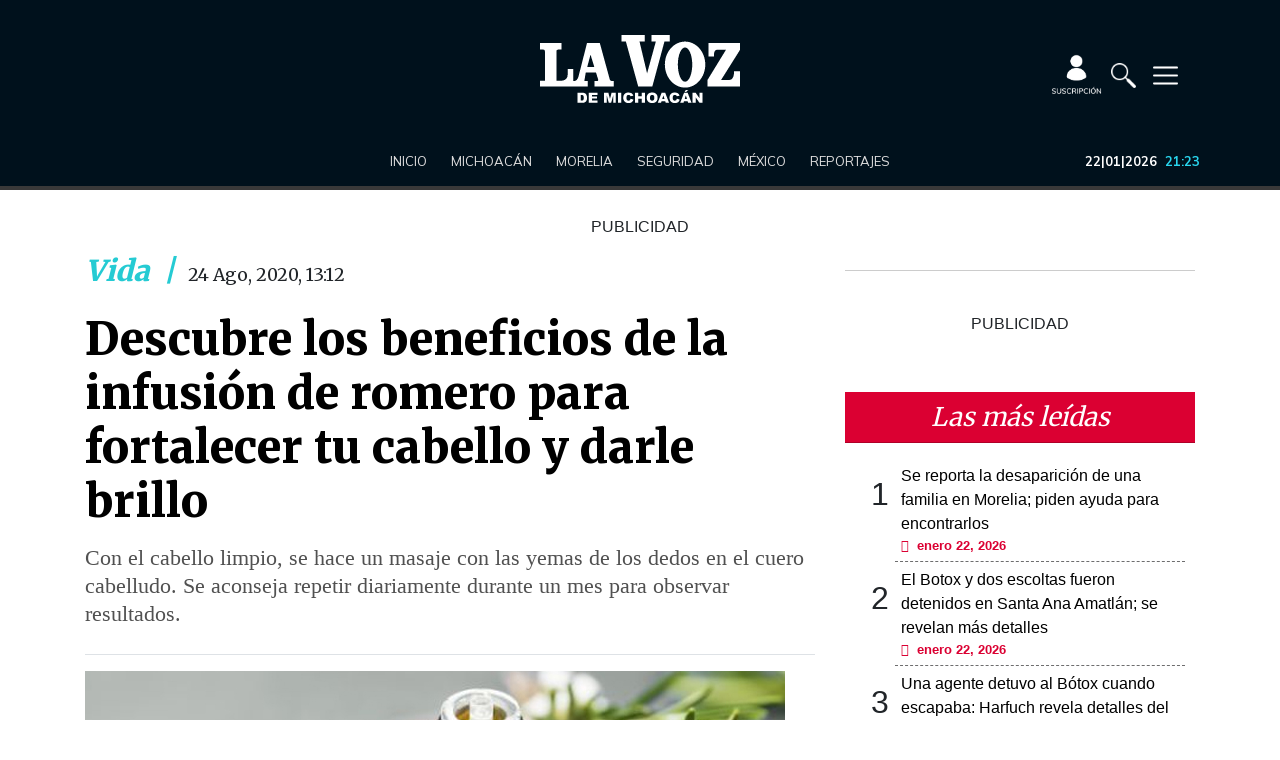

--- FILE ---
content_type: text/html; charset=UTF-8
request_url: https://www.lavozdemichoacan.com.mx/vida/descubre-los-beneficios-de-la-infusion-de-romero-para-fortalecer-tu-cabello-y-darle-brillo/
body_size: 93462
content:
<!DOCTYPE html>
<html lang="es" prefix="og: http://ogp.me/ns#">
<head>

<script src="https://kit.fontawesome.com/37aaa97ac6.js" crossorigin="anonymous"></script>
<link href="https://fonts.googleapis.com/css2?family=Merriweather:wght@400;700;900&display=swap" rel="stylesheet">
<link href="https://fonts.googleapis.com/css2?family=Mulish:wght@300;400;600;700;900&display=swap" rel="stylesheet">

<!--Google search console-->



<meta name="google-site-verification" content="tnr5OZwjBR1BImYiK01Sr41lwUfUA-bbEWVpzinziX4" />



<link href="https://www.lavozdemichoacan.com.mx/favicon-96x96.png?v=6" rel="icon" sizes="96x96" type="image/png"/>
<link href="https://www.lavozdemichoacan.com.mx/favicon-128_2025.png?v=1" rel="icon" sizes="128x128" type="image/png"/>
<link href="https://www.lavozdemichoacan.com.mx/favicon-192_2025.png?v=1" rel="icon" sizes="192x192" type="image/png"/>

<link href="https://www.lavozdemichoacan.com.mx/favicon_2025.svg?v=1" rel="icon" type="image/svg+xml"  />
<link href="https://www.lavozdemichoacan.com.mx/favicon_2025.ico?v=2" rel="shortcut icon" >



<link href="https://www.lavozdemichoacan.com.mx/apple-touch-icon_2025.png?v=1" rel="apple-touch-icon" sizes="180x180"/>
<link href="https://www.lavozdemichoacan.com.mx/site.webmanifest" rel="manifest" />





<!--Script Teads -->
<script>
  /*
  window.teads_analytics = window.teads_analytics || {};
  window.teads_analytics.analytics_tag_id = "PUB_22066";
  window.teads_analytics.share = window.teads_analytics.share || function() {
    ;(window.teads_analytics.shared_data = window.teads_analytics.shared_data || []).push(arguments)
  };
*/
</script>
<!--
<script async src="https://a.teads.tv/analytics/tag.js"></script>
-->
<!-- Agregado el 2025-01-03T15:59:59 Solicita fernandabecerra@seedtag.com + 359%-->

<script async src="https://t.seedtag.com/t/3986-7778-01.js"></script> 


<!-- Global site tag (gtag.js) - Google Analytics -->
<script async src="https://www.googletagmanager.com/gtag/js?id=G-G16PG9ZFRZ"></script>
<script>
  window.dataLayer = window.dataLayer || [];
  function gtag(){dataLayer.push(arguments);}
  gtag('js', new Date());

  gtag('config', 'G-G16PG9ZFRZ',{
     cookie_domain: 'lavozdemichoacan.com.mx'
  });
</script>
<script async src="https://pagead2.googlesyndication.com/pagead/js/adsbygoogle.js?client=ca-pub-9183274985598243"
     crossorigin="anonymous"></script>
<!-- Global site tag (gtag.js) - Google Analytics 
<script async src="https://www.googletagmanager.com/gtag/js?id=UA-93903102-4"></script>
<script>
  window.dataLayer = window.dataLayer || [];
  function gtag(){dataLayer.push(arguments);}
  gtag('js', new Date());

  gtag('config', 'UA-93903102-4');
</script>-->
<meta charset="UTF-8" />
	<meta name="keywords"
content="elecciones, prep, alianza, carlos herrera, votos, PT, partido del trabajo, PRI, PAN, PRD, nahuatzen, comicios, urnas, quien gano, Jessica, Diego, feminicidio, Morena, elecciones, PRI, PRD, PAN, 2021, Raúl Morón, Cristobal Arias, candidatos, comicios, vacuna, Atlético Morelia, Canarios, Morelia, cubrebocas, patrullas, iglesias, secretaria de salud, covid, covid-19, Silvano Aureoles, cerro del aguila, Patzcuaro, Uruapan, Lázaro cárdenas, AMLO, López Obrador, Diana Carpio, narco, crimen organizado, CJNG, medidas sanitarias, pueblos mágicos, enfrentamiento, homicidios, asesinatos, balacera, accidente, la voz de Michoacán, Michoacán, la voz, noticias, guardia nacional, becas, contagios, aguacate, migración, paisanos, berries, fresa, agricultura, carteles unidos, FICM, tzintzuntzan, día de muertos, carlos herrera, imss, camas, hospitales, mariposa monarca, tortugas, pichilinguillo, Aquila, jaripeos, memo valencia, liga expansión, droga, puerto, mario delgado, autodefensas, mireles, Tepalcatepec, Apatzingán, tierra caliente, quadratin, cb, grupo marmor, jose Luis Higuera, estadio morelos, issste, hospital civil, hospital infantil, tarimbaro, clases virtuales, UMSNH, tec de Morelia, UNLA, UVAQ, mujer, marcha, manifestacion, primavera, calor, frio, SNTE, CNTE, secuestro, banco, pico azul, jesus del monte, ejidatarios, revolucion social, cuizeo, venta de alcohol, antros, casos, confirmados, balnearios, Alfredo Ramírez, Carlos Herrera Tello, Alfonso Martínez, Iván Perez Negrón, candidatos, Hipólito Mora, Juan Antonio Magaña, lluvias, clima, ciudad colonial, Turismo, PVEM, seguridad, tercera ola, delta, vacuna 18 a 29 años, narcoelecciones, consulta, olimpiadas, tokio, bienestar, Pfizer, AstraZeneca, Sinovac, Sputnik V, Cansino, rutas alternas, presenciales, arroniz, simone, gimnasta, conciertos, negocios morelia, variante, mutacion, c5i, zinapecuaro, palenque, alerta amber, chilchota, expo fiesta, feria, ceconexpo, qatar, costa michoacana, Vertical, incendio, bar, Altozano, Moby, Luv">
<link rel="profile" href="http://gmpg.org/xfn/11" />
<link rel="pingback" href="https://www.lavozdemichoacan.com.mx/xmlrpc.php" />

<script async src="https://securepubads.g.doubleclick.net/tag/js/gpt.js"></script>
<script>
    window.googletag = window.googletag || {cmd: []};
</script>
<script>
  // Espacios de GPT single
 var gptAdSlots = [];
 googletag.cmd.push(function() {

   var topBanner_mapping = googletag.sizeMapping().
   addSize([992, 200],[[728, 90], [970, 90], [970, 250]]). 
   addSize([768, 200], [728, 90]). 
   addSize([0, 0], [[320, 50], [300, 50], [320, 100]]). 
   build();

   var sidebar_mapping = googletag.sizeMapping().
   addSize([992, 200],[[300, 250], [300, 600], [160, 600]]). 
   addSize([0, 0], []).
   build();

   var intext_mapping = googletag.sizeMapping().
   addSize([1200, 200], [728, 90]). 
   addSize([992, 200], []). 
   addSize([0, 0], [300, 250]). 
   build();

   var intext_mapping_2 = googletag.sizeMapping().
   addSize([1200, 200], [728, 90]). 
   addSize([992, 200], []).
   addSize([0, 0], [[300, 250], [300, 600]]). 
   build();
   

   var bottomBanner_mapping = googletag.sizeMapping().
   addSize([992, 200],[[728, 90], [970, 90], [970, 250]]). 
   addSize([768, 200],[[728, 90], [300, 250]]). 
   addSize([0, 0], [[320, 50], [300, 50], [320, 100], [300, 250]]). 
   build();

   gptAdSlots[0] = googletag.defineSlot('/260830019/top_banner', [[728, 90], [970, 250], [970, 90], [320, 50], [300, 50], [320, 100]], 'div-gpt-ad-top-banner').defineSizeMapping(topBanner_mapping).addService(googletag.pubads());
   gptAdSlots[1] = googletag.defineSlot('/260830019/sidebar_pos1', [[300, 250], [300, 600], [160, 600]], 'div-gpt-ad-sidebar_pos1').defineSizeMapping(sidebar_mapping).addService(googletag.pubads());
   gptAdSlots[2] = googletag.defineSlot('/260830019/sidebar_pos2', [[300, 250], [300, 600], [160, 600]], 'div-gpt-ad-sidebar_pos2').defineSizeMapping(sidebar_mapping).addService(googletag.pubads());
   gptAdSlots[3] = googletag.defineSlot('/260830019/intext_pos1', [[300, 250], [728, 90]], 'div-gpt-ad-intext_pos1').defineSizeMapping(intext_mapping).addService(googletag.pubads());
   gptAdSlots[4] = googletag.defineSlot('/260830019/intext_pos2', [[300, 250], [728, 90], [300, 600]], 'div-gpt-ad-intext_pos2').defineSizeMapping(intext_mapping_2).addService(googletag.pubads());
   gptAdSlots[5] = googletag.defineSlot('/260830019/intext_pos3', [[300, 250], [300, 600], [728, 90]], 'div-gpt-ad-intext_pos3').defineSizeMapping(intext_mapping_2).addService(googletag.pubads());
   gptAdSlots[6] = googletag.defineSlot('/260830019/bottom_banner', [[300, 250], [728, 90], [970, 250], [970, 90], [320, 50], [300, 50], [320, 100]], 'div-gpt-ad-bottom-banner').defineSizeMapping(bottomBanner_mapping).addService(googletag.pubads());
   gptAdSlots[7] = googletag.defineSlot('/260830019/flotante_1x1', [1, 1], 'div-gpt-ad-flotante-1x1').addService(googletag.pubads());
	gptAdSlots[8] = googletag.defineSlot('/260830019/SeedTag_1x1', [1, 1], 'div-gpt-ad-1626457377891-0').addService(googletag.pubads()); 
    googletag.pubads().enableSingleRequest();
    googletag.pubads().collapseEmptyDivs();
    googletag.pubads().setTargeting('template', ['single']);
    googletag.pubads().setTargeting('site', ['lavozdemichoacan.com.mx']);
    googletag.pubads().setTargeting('contentId', ['797221']);
        googletag.pubads().setTargeting('section', ['Vida']);
    googletag.enableServices();
  });
</script>

<title>Descubre los beneficios de la infusión de romero para fortalecer tu cabello y darle brillo</title>
<meta name='robots' content='max-image-preview:large' />

<!-- This site is optimized with the Yoast SEO plugin v12.4 - https://yoast.com/wordpress/plugins/seo/ -->
<meta name="description" content="Con el cabello limpio, se hace un masaje con las yemas de los dedos en el cuero cabelludo. Se aconseja repetir diariamente durante un mes para observar resultados."/>
<meta name="robots" content="max-snippet:-1, max-image-preview:large, max-video-preview:-1"/>
<link rel="canonical" href="https://www.lavozdemichoacan.com.mx/vida/descubre-los-beneficios-de-la-infusion-de-romero-para-fortalecer-tu-cabello-y-darle-brillo/" />
<meta property="og:locale" content="es_ES" />
<meta property="og:type" content="article" />
<meta property="og:title" content="Descubre los beneficios de la infusión de romero para fortalecer tu cabello y darle brillo" />
<meta property="og:description" content="Con el cabello limpio, se hace un masaje con las yemas de los dedos en el cuero cabelludo. Se aconseja repetir diariamente durante un mes para observar resultados." />
<meta property="og:url" content="https://www.lavozdemichoacan.com.mx/vida/descubre-los-beneficios-de-la-infusion-de-romero-para-fortalecer-tu-cabello-y-darle-brillo/" />
<meta property="og:site_name" content="La Voz de Michoacán" />
<meta property="article:publisher" content="https://www.facebook.com/LaVozdeMichoacan/" />
<meta property="article:section" content="Vida" />
<meta property="article:published_time" content="2020-08-24T18:12:29-05:00" />
<meta property="article:modified_time" content="2020-08-24T18:12:31-05:00" />
<meta property="og:updated_time" content="2020-08-24T18:12:31-05:00" />
<meta property="og:image" content="https://www.lavozdemichoacan.com.mx/wp-content/uploads/2020/08/Sin-título-12-11.jpg" />
<meta property="og:image:secure_url" content="https://www.lavozdemichoacan.com.mx/wp-content/uploads/2020/08/Sin-título-12-11.jpg" />
<meta property="og:image:width" content="700" />
<meta property="og:image:height" content="466" />
<meta name="twitter:card" content="summary" />
<meta name="twitter:description" content="Con el cabello limpio, se hace un masaje con las yemas de los dedos en el cuero cabelludo. Se aconseja repetir diariamente durante un mes para observar resultados." />
<meta name="twitter:title" content="Descubre los beneficios de la infusión de romero para fortalecer tu cabello y darle brillo" />
<meta name="twitter:site" content="@vozmichoacan" />
<meta name="twitter:image" content="https://www.lavozdemichoacan.com.mx/wp-content/uploads/2020/08/Sin-título-12-11.jpg" />
<meta name="twitter:creator" content="@vozmichoacan" />
<script type='application/ld+json' class='yoast-schema-graph yoast-schema-graph--main'>{"@context":"https://schema.org","@graph":[{"@type":"Organization","@id":"https://www.lavozdemichoacan.com.mx/#organization","name":"La Voz de Michoac\u00e1n","url":"https://www.lavozdemichoacan.com.mx/","sameAs":["https://www.facebook.com/LaVozdeMichoacan/","https://www.instagram.com/lavozdemichoacan/","https://www.youtube.com/channel/UC53Huz4UboMcneRtPPeVJTw","https://twitter.com/vozmichoacan"],"logo":{"@type":"ImageObject","@id":"https://www.lavozdemichoacan.com.mx/#logo","url":"https://www.lavozdemichoacan.com.mx/wp-content/uploads/2023/09/image-54.png","width":1508,"height":512,"caption":"La Voz de Michoac\u00e1n"},"image":{"@id":"https://www.lavozdemichoacan.com.mx/#logo"}},{"@type":"WebSite","@id":"https://www.lavozdemichoacan.com.mx/#website","url":"https://www.lavozdemichoacan.com.mx/","name":"La Voz de Michoac\u00e1n","publisher":{"@id":"https://www.lavozdemichoacan.com.mx/#organization"},"potentialAction":{"@type":"SearchAction","target":"https://www.lavozdemichoacan.com.mx/?s={search_term_string}","query-input":"required name=search_term_string"}},{"@type":"ImageObject","@id":"https://www.lavozdemichoacan.com.mx/vida/descubre-los-beneficios-de-la-infusion-de-romero-para-fortalecer-tu-cabello-y-darle-brillo/#primaryimage","url":"https://www.lavozdemichoacan.com.mx/wp-content/uploads/2020/08/Sin-t\u00edtulo-12-11.jpg","width":700,"height":466},{"@type":"WebPage","@id":"https://www.lavozdemichoacan.com.mx/vida/descubre-los-beneficios-de-la-infusion-de-romero-para-fortalecer-tu-cabello-y-darle-brillo/#webpage","url":"https://www.lavozdemichoacan.com.mx/vida/descubre-los-beneficios-de-la-infusion-de-romero-para-fortalecer-tu-cabello-y-darle-brillo/","inLanguage":"es","name":"Descubre los beneficios de la infusi\u00f3n de romero para fortalecer tu cabello y darle brillo","isPartOf":{"@id":"https://www.lavozdemichoacan.com.mx/#website"},"primaryImageOfPage":{"@id":"https://www.lavozdemichoacan.com.mx/vida/descubre-los-beneficios-de-la-infusion-de-romero-para-fortalecer-tu-cabello-y-darle-brillo/#primaryimage"},"datePublished":"2020-08-24T18:12:29-05:00","dateModified":"2020-08-24T18:12:31-05:00","description":"Con el cabello limpio, se hace un masaje con las yemas de los dedos en el cuero cabelludo. Se aconseja repetir diariamente durante un mes para observar resultados."},{"@type":"Article","@id":"https://www.lavozdemichoacan.com.mx/vida/descubre-los-beneficios-de-la-infusion-de-romero-para-fortalecer-tu-cabello-y-darle-brillo/#article","isPartOf":{"@id":"https://www.lavozdemichoacan.com.mx/vida/descubre-los-beneficios-de-la-infusion-de-romero-para-fortalecer-tu-cabello-y-darle-brillo/#webpage"},"author":{"@id":"https://www.lavozdemichoacan.com.mx/#/schema/person/4d6d64b396619d9f984990896f78abee"},"headline":"Descubre los beneficios de la infusi\u00f3n de romero para fortalecer tu cabello y darle brillo","datePublished":"2020-08-24T18:12:29-05:00","dateModified":"2020-08-24T18:12:31-05:00","commentCount":0,"mainEntityOfPage":{"@id":"https://www.lavozdemichoacan.com.mx/vida/descubre-los-beneficios-de-la-infusion-de-romero-para-fortalecer-tu-cabello-y-darle-brillo/#webpage"},"publisher":{"@id":"https://www.lavozdemichoacan.com.mx/#organization"},"image":{"@id":"https://www.lavozdemichoacan.com.mx/vida/descubre-los-beneficios-de-la-infusion-de-romero-para-fortalecer-tu-cabello-y-darle-brillo/#primaryimage"},"articleSection":"Vida"},{"@type":["Person"],"@id":"https://www.lavozdemichoacan.com.mx/#/schema/person/4d6d64b396619d9f984990896f78abee","name":"Salvador Rodriguez","sameAs":[]}]}</script>
<!-- / Yoast SEO plugin. -->

<link rel='dns-prefetch' href='//s0.wp.com' />
<link rel="alternate" type="application/rss+xml" title="La Voz de Michoacán &raquo; Feed" href="https://www.lavozdemichoacan.com.mx/feed/" />
<link rel="alternate" type="application/rss+xml" title="La Voz de Michoacán &raquo; Feed de los comentarios" href="https://www.lavozdemichoacan.com.mx/comments/feed/" />
<script type="text/javascript">
/* <![CDATA[ */
window._wpemojiSettings = {"baseUrl":"https:\/\/s.w.org\/images\/core\/emoji\/15.0.3\/72x72\/","ext":".png","svgUrl":"https:\/\/s.w.org\/images\/core\/emoji\/15.0.3\/svg\/","svgExt":".svg","source":{"concatemoji":"https:\/\/www.lavozdemichoacan.com.mx\/wp-includes\/js\/wp-emoji-release.min.js"}};
/*! This file is auto-generated */
!function(i,n){var o,s,e;function c(e){try{var t={supportTests:e,timestamp:(new Date).valueOf()};sessionStorage.setItem(o,JSON.stringify(t))}catch(e){}}function p(e,t,n){e.clearRect(0,0,e.canvas.width,e.canvas.height),e.fillText(t,0,0);var t=new Uint32Array(e.getImageData(0,0,e.canvas.width,e.canvas.height).data),r=(e.clearRect(0,0,e.canvas.width,e.canvas.height),e.fillText(n,0,0),new Uint32Array(e.getImageData(0,0,e.canvas.width,e.canvas.height).data));return t.every(function(e,t){return e===r[t]})}function u(e,t,n){switch(t){case"flag":return n(e,"\ud83c\udff3\ufe0f\u200d\u26a7\ufe0f","\ud83c\udff3\ufe0f\u200b\u26a7\ufe0f")?!1:!n(e,"\ud83c\uddfa\ud83c\uddf3","\ud83c\uddfa\u200b\ud83c\uddf3")&&!n(e,"\ud83c\udff4\udb40\udc67\udb40\udc62\udb40\udc65\udb40\udc6e\udb40\udc67\udb40\udc7f","\ud83c\udff4\u200b\udb40\udc67\u200b\udb40\udc62\u200b\udb40\udc65\u200b\udb40\udc6e\u200b\udb40\udc67\u200b\udb40\udc7f");case"emoji":return!n(e,"\ud83d\udc26\u200d\u2b1b","\ud83d\udc26\u200b\u2b1b")}return!1}function f(e,t,n){var r="undefined"!=typeof WorkerGlobalScope&&self instanceof WorkerGlobalScope?new OffscreenCanvas(300,150):i.createElement("canvas"),a=r.getContext("2d",{willReadFrequently:!0}),o=(a.textBaseline="top",a.font="600 32px Arial",{});return e.forEach(function(e){o[e]=t(a,e,n)}),o}function t(e){var t=i.createElement("script");t.src=e,t.defer=!0,i.head.appendChild(t)}"undefined"!=typeof Promise&&(o="wpEmojiSettingsSupports",s=["flag","emoji"],n.supports={everything:!0,everythingExceptFlag:!0},e=new Promise(function(e){i.addEventListener("DOMContentLoaded",e,{once:!0})}),new Promise(function(t){var n=function(){try{var e=JSON.parse(sessionStorage.getItem(o));if("object"==typeof e&&"number"==typeof e.timestamp&&(new Date).valueOf()<e.timestamp+604800&&"object"==typeof e.supportTests)return e.supportTests}catch(e){}return null}();if(!n){if("undefined"!=typeof Worker&&"undefined"!=typeof OffscreenCanvas&&"undefined"!=typeof URL&&URL.createObjectURL&&"undefined"!=typeof Blob)try{var e="postMessage("+f.toString()+"("+[JSON.stringify(s),u.toString(),p.toString()].join(",")+"));",r=new Blob([e],{type:"text/javascript"}),a=new Worker(URL.createObjectURL(r),{name:"wpTestEmojiSupports"});return void(a.onmessage=function(e){c(n=e.data),a.terminate(),t(n)})}catch(e){}c(n=f(s,u,p))}t(n)}).then(function(e){for(var t in e)n.supports[t]=e[t],n.supports.everything=n.supports.everything&&n.supports[t],"flag"!==t&&(n.supports.everythingExceptFlag=n.supports.everythingExceptFlag&&n.supports[t]);n.supports.everythingExceptFlag=n.supports.everythingExceptFlag&&!n.supports.flag,n.DOMReady=!1,n.readyCallback=function(){n.DOMReady=!0}}).then(function(){return e}).then(function(){var e;n.supports.everything||(n.readyCallback(),(e=n.source||{}).concatemoji?t(e.concatemoji):e.wpemoji&&e.twemoji&&(t(e.twemoji),t(e.wpemoji)))}))}((window,document),window._wpemojiSettings);
/* ]]> */
</script>
<style id='wp-emoji-styles-inline-css' type='text/css'>

	img.wp-smiley, img.emoji {
		display: inline !important;
		border: none !important;
		box-shadow: none !important;
		height: 1em !important;
		width: 1em !important;
		margin: 0 0.07em !important;
		vertical-align: -0.1em !important;
		background: none !important;
		padding: 0 !important;
	}
</style>
<link rel='stylesheet' id='wp-block-library-css' href='https://c0.wp.com/c/6.5.7/wp-includes/css/dist/block-library/style.min.css' type='text/css' media='all' />
<link rel='stylesheet' id='carousel-block-slick-css' href='https://www.lavozdemichoacan.com.mx/wp-content/plugins/carousel-block/dist/assets/vendor/slick/slick.min.css' type='text/css' media='' />
<link rel='stylesheet' id='carousel-block-css' href='https://www.lavozdemichoacan.com.mx/wp-content/plugins/carousel-block/dist/blocks.style.build.css' type='text/css' media='all' />
<style id='classic-theme-styles-inline-css' type='text/css'>
/*! This file is auto-generated */
.wp-block-button__link{color:#fff;background-color:#32373c;border-radius:9999px;box-shadow:none;text-decoration:none;padding:calc(.667em + 2px) calc(1.333em + 2px);font-size:1.125em}.wp-block-file__button{background:#32373c;color:#fff;text-decoration:none}
</style>
<style id='global-styles-inline-css' type='text/css'>
body{--wp--preset--color--black: #000000;--wp--preset--color--cyan-bluish-gray: #abb8c3;--wp--preset--color--white: #ffffff;--wp--preset--color--pale-pink: #f78da7;--wp--preset--color--vivid-red: #cf2e2e;--wp--preset--color--luminous-vivid-orange: #ff6900;--wp--preset--color--luminous-vivid-amber: #fcb900;--wp--preset--color--light-green-cyan: #7bdcb5;--wp--preset--color--vivid-green-cyan: #00d084;--wp--preset--color--pale-cyan-blue: #8ed1fc;--wp--preset--color--vivid-cyan-blue: #0693e3;--wp--preset--color--vivid-purple: #9b51e0;--wp--preset--gradient--vivid-cyan-blue-to-vivid-purple: linear-gradient(135deg,rgba(6,147,227,1) 0%,rgb(155,81,224) 100%);--wp--preset--gradient--light-green-cyan-to-vivid-green-cyan: linear-gradient(135deg,rgb(122,220,180) 0%,rgb(0,208,130) 100%);--wp--preset--gradient--luminous-vivid-amber-to-luminous-vivid-orange: linear-gradient(135deg,rgba(252,185,0,1) 0%,rgba(255,105,0,1) 100%);--wp--preset--gradient--luminous-vivid-orange-to-vivid-red: linear-gradient(135deg,rgba(255,105,0,1) 0%,rgb(207,46,46) 100%);--wp--preset--gradient--very-light-gray-to-cyan-bluish-gray: linear-gradient(135deg,rgb(238,238,238) 0%,rgb(169,184,195) 100%);--wp--preset--gradient--cool-to-warm-spectrum: linear-gradient(135deg,rgb(74,234,220) 0%,rgb(151,120,209) 20%,rgb(207,42,186) 40%,rgb(238,44,130) 60%,rgb(251,105,98) 80%,rgb(254,248,76) 100%);--wp--preset--gradient--blush-light-purple: linear-gradient(135deg,rgb(255,206,236) 0%,rgb(152,150,240) 100%);--wp--preset--gradient--blush-bordeaux: linear-gradient(135deg,rgb(254,205,165) 0%,rgb(254,45,45) 50%,rgb(107,0,62) 100%);--wp--preset--gradient--luminous-dusk: linear-gradient(135deg,rgb(255,203,112) 0%,rgb(199,81,192) 50%,rgb(65,88,208) 100%);--wp--preset--gradient--pale-ocean: linear-gradient(135deg,rgb(255,245,203) 0%,rgb(182,227,212) 50%,rgb(51,167,181) 100%);--wp--preset--gradient--electric-grass: linear-gradient(135deg,rgb(202,248,128) 0%,rgb(113,206,126) 100%);--wp--preset--gradient--midnight: linear-gradient(135deg,rgb(2,3,129) 0%,rgb(40,116,252) 100%);--wp--preset--font-size--small: 13px;--wp--preset--font-size--medium: 20px;--wp--preset--font-size--large: 36px;--wp--preset--font-size--x-large: 42px;--wp--preset--spacing--20: 0.44rem;--wp--preset--spacing--30: 0.67rem;--wp--preset--spacing--40: 1rem;--wp--preset--spacing--50: 1.5rem;--wp--preset--spacing--60: 2.25rem;--wp--preset--spacing--70: 3.38rem;--wp--preset--spacing--80: 5.06rem;--wp--preset--shadow--natural: 6px 6px 9px rgba(0, 0, 0, 0.2);--wp--preset--shadow--deep: 12px 12px 50px rgba(0, 0, 0, 0.4);--wp--preset--shadow--sharp: 6px 6px 0px rgba(0, 0, 0, 0.2);--wp--preset--shadow--outlined: 6px 6px 0px -3px rgba(255, 255, 255, 1), 6px 6px rgba(0, 0, 0, 1);--wp--preset--shadow--crisp: 6px 6px 0px rgba(0, 0, 0, 1);}:where(.is-layout-flex){gap: 0.5em;}:where(.is-layout-grid){gap: 0.5em;}body .is-layout-flex{display: flex;}body .is-layout-flex{flex-wrap: wrap;align-items: center;}body .is-layout-flex > *{margin: 0;}body .is-layout-grid{display: grid;}body .is-layout-grid > *{margin: 0;}:where(.wp-block-columns.is-layout-flex){gap: 2em;}:where(.wp-block-columns.is-layout-grid){gap: 2em;}:where(.wp-block-post-template.is-layout-flex){gap: 1.25em;}:where(.wp-block-post-template.is-layout-grid){gap: 1.25em;}.has-black-color{color: var(--wp--preset--color--black) !important;}.has-cyan-bluish-gray-color{color: var(--wp--preset--color--cyan-bluish-gray) !important;}.has-white-color{color: var(--wp--preset--color--white) !important;}.has-pale-pink-color{color: var(--wp--preset--color--pale-pink) !important;}.has-vivid-red-color{color: var(--wp--preset--color--vivid-red) !important;}.has-luminous-vivid-orange-color{color: var(--wp--preset--color--luminous-vivid-orange) !important;}.has-luminous-vivid-amber-color{color: var(--wp--preset--color--luminous-vivid-amber) !important;}.has-light-green-cyan-color{color: var(--wp--preset--color--light-green-cyan) !important;}.has-vivid-green-cyan-color{color: var(--wp--preset--color--vivid-green-cyan) !important;}.has-pale-cyan-blue-color{color: var(--wp--preset--color--pale-cyan-blue) !important;}.has-vivid-cyan-blue-color{color: var(--wp--preset--color--vivid-cyan-blue) !important;}.has-vivid-purple-color{color: var(--wp--preset--color--vivid-purple) !important;}.has-black-background-color{background-color: var(--wp--preset--color--black) !important;}.has-cyan-bluish-gray-background-color{background-color: var(--wp--preset--color--cyan-bluish-gray) !important;}.has-white-background-color{background-color: var(--wp--preset--color--white) !important;}.has-pale-pink-background-color{background-color: var(--wp--preset--color--pale-pink) !important;}.has-vivid-red-background-color{background-color: var(--wp--preset--color--vivid-red) !important;}.has-luminous-vivid-orange-background-color{background-color: var(--wp--preset--color--luminous-vivid-orange) !important;}.has-luminous-vivid-amber-background-color{background-color: var(--wp--preset--color--luminous-vivid-amber) !important;}.has-light-green-cyan-background-color{background-color: var(--wp--preset--color--light-green-cyan) !important;}.has-vivid-green-cyan-background-color{background-color: var(--wp--preset--color--vivid-green-cyan) !important;}.has-pale-cyan-blue-background-color{background-color: var(--wp--preset--color--pale-cyan-blue) !important;}.has-vivid-cyan-blue-background-color{background-color: var(--wp--preset--color--vivid-cyan-blue) !important;}.has-vivid-purple-background-color{background-color: var(--wp--preset--color--vivid-purple) !important;}.has-black-border-color{border-color: var(--wp--preset--color--black) !important;}.has-cyan-bluish-gray-border-color{border-color: var(--wp--preset--color--cyan-bluish-gray) !important;}.has-white-border-color{border-color: var(--wp--preset--color--white) !important;}.has-pale-pink-border-color{border-color: var(--wp--preset--color--pale-pink) !important;}.has-vivid-red-border-color{border-color: var(--wp--preset--color--vivid-red) !important;}.has-luminous-vivid-orange-border-color{border-color: var(--wp--preset--color--luminous-vivid-orange) !important;}.has-luminous-vivid-amber-border-color{border-color: var(--wp--preset--color--luminous-vivid-amber) !important;}.has-light-green-cyan-border-color{border-color: var(--wp--preset--color--light-green-cyan) !important;}.has-vivid-green-cyan-border-color{border-color: var(--wp--preset--color--vivid-green-cyan) !important;}.has-pale-cyan-blue-border-color{border-color: var(--wp--preset--color--pale-cyan-blue) !important;}.has-vivid-cyan-blue-border-color{border-color: var(--wp--preset--color--vivid-cyan-blue) !important;}.has-vivid-purple-border-color{border-color: var(--wp--preset--color--vivid-purple) !important;}.has-vivid-cyan-blue-to-vivid-purple-gradient-background{background: var(--wp--preset--gradient--vivid-cyan-blue-to-vivid-purple) !important;}.has-light-green-cyan-to-vivid-green-cyan-gradient-background{background: var(--wp--preset--gradient--light-green-cyan-to-vivid-green-cyan) !important;}.has-luminous-vivid-amber-to-luminous-vivid-orange-gradient-background{background: var(--wp--preset--gradient--luminous-vivid-amber-to-luminous-vivid-orange) !important;}.has-luminous-vivid-orange-to-vivid-red-gradient-background{background: var(--wp--preset--gradient--luminous-vivid-orange-to-vivid-red) !important;}.has-very-light-gray-to-cyan-bluish-gray-gradient-background{background: var(--wp--preset--gradient--very-light-gray-to-cyan-bluish-gray) !important;}.has-cool-to-warm-spectrum-gradient-background{background: var(--wp--preset--gradient--cool-to-warm-spectrum) !important;}.has-blush-light-purple-gradient-background{background: var(--wp--preset--gradient--blush-light-purple) !important;}.has-blush-bordeaux-gradient-background{background: var(--wp--preset--gradient--blush-bordeaux) !important;}.has-luminous-dusk-gradient-background{background: var(--wp--preset--gradient--luminous-dusk) !important;}.has-pale-ocean-gradient-background{background: var(--wp--preset--gradient--pale-ocean) !important;}.has-electric-grass-gradient-background{background: var(--wp--preset--gradient--electric-grass) !important;}.has-midnight-gradient-background{background: var(--wp--preset--gradient--midnight) !important;}.has-small-font-size{font-size: var(--wp--preset--font-size--small) !important;}.has-medium-font-size{font-size: var(--wp--preset--font-size--medium) !important;}.has-large-font-size{font-size: var(--wp--preset--font-size--large) !important;}.has-x-large-font-size{font-size: var(--wp--preset--font-size--x-large) !important;}
.wp-block-navigation a:where(:not(.wp-element-button)){color: inherit;}
:where(.wp-block-post-template.is-layout-flex){gap: 1.25em;}:where(.wp-block-post-template.is-layout-grid){gap: 1.25em;}
:where(.wp-block-columns.is-layout-flex){gap: 2em;}:where(.wp-block-columns.is-layout-grid){gap: 2em;}
.wp-block-pullquote{font-size: 1.5em;line-height: 1.6;}
</style>
<link rel='stylesheet' id='crp-public-css' href='https://www.lavozdemichoacan.com.mx/wp-content/plugins/custom-related-posts/dist/public.css' type='text/css' media='all' />
<link rel='stylesheet' id='dashicons-css' href='https://c0.wp.com/c/6.5.7/wp-includes/css/dashicons.min.css' type='text/css' media='all' />
<link rel='stylesheet' id='bodhi-svgs-attachment-css' href='https://www.lavozdemichoacan.com.mx/wp-content/plugins/svgsupport/css/svgs-attachment.css' type='text/css' media='all' />
<link rel='stylesheet' id='taqyeem-buttons-style-css' href='https://www.lavozdemichoacan.com.mx/wp-content/plugins/taqyeem-buttons/assets/style.css' type='text/css' media='all' />
<style id='wpxpo-global-style-inline-css' type='text/css'>
:root {
			--preset-color1: #00ADB5;
			--preset-color2: #F08A5D;
			--preset-color3: rgba(76,46,46,1);
			--preset-color4: #B83B5E;
			--preset-color5: #71C9CE;
			--preset-color6: #F38181;
			--preset-color7: #FF2E63;
			--preset-color8: #EEEEEE;
			--preset-color9: #F9ED69;
			}
</style>
<link rel='stylesheet' id='wordpress-popular-posts-css-css' href='https://www.lavozdemichoacan.com.mx/wp-content/plugins/wordpresspopularposts/public/css/wpp.css' type='text/css' media='all' />
<link rel='stylesheet' id='tie-style-css' href='https://www.lavozdemichoacan.com.mx/wp-content/themes/lavoz/style.css' type='text/css' media='all' />
<link rel='stylesheet' id='tie-ilightbox-skin-css' href='https://www.lavozdemichoacan.com.mx/wp-content/themes/lavoz/css/ilightbox/light-skin/skin.css' type='text/css' media='all' />
<link rel='stylesheet' id='jetpack_css-css' href='https://c0.wp.com/p/jetpack/8.0.3/css/jetpack.css' type='text/css' media='all' />
<script type="text/javascript" id="wpp-js-js-extra">
/* <![CDATA[ */
var wpp_params = {"sampling_active":"0","sampling_rate":"100","ajax_url":"https:\/\/www.lavozdemichoacan.com.mx\/wp-json\/wordpress-popular-posts\/v1\/popular-posts\/","ID":"797221","token":"b8f999a041","debug":""};
/* ]]> */
</script>
<script type="text/javascript" src="https://www.lavozdemichoacan.com.mx/wp-content/plugins/wordpresspopularposts/public/js/wpp-4.2.0.min.js" id="wpp-js-js"></script>
<script type="text/javascript" src="https://c0.wp.com/c/6.5.7/wp-includes/js/jquery/jquery.min.js" id="jquery-core-js"></script>
<script type="text/javascript" src="https://c0.wp.com/c/6.5.7/wp-includes/js/jquery/jquery-migrate.min.js" id="jquery-migrate-js"></script>
<script type="text/javascript" id="eio-lazy-load-js-extra">
/* <![CDATA[ */
var eio_lazy_vars = {"exactdn_domain":""};
/* ]]> */
</script>
<script type="text/javascript" src="https://www.lavozdemichoacan.com.mx/wp-content/plugins/ewww-image-optimizer/includes/lazysizes.min.js" id="eio-lazy-load-js"></script>
<link rel="https://api.w.org/" href="https://www.lavozdemichoacan.com.mx/wp-json/" /><link rel="alternate" type="application/json" href="https://www.lavozdemichoacan.com.mx/wp-json/wp/v2/posts/797221" /><link rel="EditURI" type="application/rsd+xml" title="RSD" href="https://www.lavozdemichoacan.com.mx/xmlrpc.php?rsd" />
<meta name="generator" content="WordPress 6.5.7" />
<link rel='shortlink' href='https://www.lavozdemichoacan.com.mx/?p=797221' />
<link rel="alternate" type="application/json+oembed" href="https://www.lavozdemichoacan.com.mx/wp-json/oembed/1.0/embed?url=https%3A%2F%2Fwww.lavozdemichoacan.com.mx%2Fvida%2Fdescubre-los-beneficios-de-la-infusion-de-romero-para-fortalecer-tu-cabello-y-darle-brillo%2F" />
<link rel="alternate" type="text/xml+oembed" href="https://www.lavozdemichoacan.com.mx/wp-json/oembed/1.0/embed?url=https%3A%2F%2Fwww.lavozdemichoacan.com.mx%2Fvida%2Fdescubre-los-beneficios-de-la-infusion-de-romero-para-fortalecer-tu-cabello-y-darle-brillo%2F&#038;format=xml" />

		<script async src="https://www.googletagmanager.com/gtag/js?id=G-G16PG9ZFRZ"></script>
		<script>
			window.dataLayer = window.dataLayer || [];
			function gtag(){dataLayer.push(arguments);}
			gtag('js', new Date());
			gtag('config', 'G-G16PG9ZFRZ');
		</script>

	<script type="text/javascript">
    (function(c,l,a,r,i,t,y){
        c[a]=c[a]||function(){(c[a].q=c[a].q||[]).push(arguments)};
        t=l.createElement(r);t.async=1;t.src="https://www.clarity.ms/tag/"+i;
        y=l.getElementsByTagName(r)[0];y.parentNode.insertBefore(t,y);
    })(window, document, "clarity", "script", "qkjyxqtftf");
</script>

<script src="https://analytics.ahrefs.com/analytics.js" data-key="F7cDzCsUVH+SbGtZEQpwjA" async></script><style type="text/css" id="simple-css-output">.single-reportajes #wrapper.wide-layout #main-content .row .col-lg-4 { display: none;}.alignfull { margin-left: calc(50% - 50vw); margin-right: calc(50% - 50vw); max-width: 100vw;}.single-reportajes #wrapper.wide-layout #main-content .row .col-lg-8 { flex: 100%; max-width: 100%;}.single-reportajes div:empty, .single-reportajes p:empty { display: block;}.single-especiales.my-3 { display: none;}.single-reportajes div#comments { display: none;}.single-reportajes ins.adsbygoogle, .single-reportajes .lv-ads { display: none !important;}.single-reportajes .post-meta, .single-reportajes .post-title, .single-reportajes .share-post, .single-reportajes .post-featured-img, .single-reportajes .fontsizemoreless.mb-4 { display: none;}.single-reportajes.postid-203 div#main-content { background-image: url(https://cleanranks.dev/wp-content/uploads/2023/07/fondo1.jpg)!important; background-size: contain!important; background-position: center!important; background-repeat: repeat!important;}.single-reportajes.postid-203 div#main-content .container.content { background-color: #000 !important; padding: 0px 20px !important; color: #fff; font-size: 20px;}.single-reportajes .block-naranja { padding: 2rem 8rem;}.single-reportajes .testimonial-diversidad { height: 804px;}.single-reportajes p.has-text-align-center.has-text-color.has-large-font-size { line-height: normal;}/* Colores de categorias */.categories-menu .cat-item.cat-item-31567 { border-left: 2px solid #006118;}.tie-cat-31567 .cat-title a,.tie-cat-31567 .cat-title { color: #006118;}/* Colores de categorias */.categories-menu .cat-item.cat-item-28795 { border-left: 2px solid #610051;}.tie-cat-28795 .cat-title a,.tie-cat-28795 .cat-title { color: #610051;}/* Colores de categorias */.categories-menu .cat-item.cat-item-56901 { border-left: 2px solid #8b7b03;}.tie-cat-56901 .cat-title a,.tie-cat-56901 .cat-title { color: #8b7b03;}/* Colores de categorias */.categories-menu .cat-item.cat-item-56921 { border-left: 2px solid #8b0303;}.tie-cat-56921 .cat-title a,.tie-cat-56921 .cat-title { color: #8b0303;}/* Colores de categorias */.categories-menu .cat-item.cat-item-56916 { border-left: 2px solid #038b83;}.tie-cat-56916 .cat-title a,.tie-cat-56916 .cat-title { color: #038b83;}/* Colores de categorias */.categories-menu .cat-item.cat-item-19913 { border-left: 2px solid #cfb602;}.tie-cat-19913 .cat-title a,.tie-cat-19913 .cat-title { color: #cfb602;}/* Colores de categorias */.categories-menu .cat-item.cat-item-24045 { border-left: 2px solid #cf02bf;}.tie-cat-24045 .cat-title a,.tie-cat-24045 .cat-title { color: #cf02bf;}</style>
<link rel='dns-prefetch' href='//c0.wp.com'/>
<style type='text/css'>img#wpstats{display:none}</style><!-- Codigo eliminado en 2025-11-19 00:00:11 tiket favicon-->
<!--[if IE]>
<script type="text/javascript">jQuery(document).ready(function (){ jQuery(".menu-item").has("ul").children("a").attr("aria-haspopup", "true");});</script>
<![endif]-->
<!--[if lt IE 9]>
<script src="https://www.lavozdemichoacan.com.mx/wp-content/themes/lavoz/js/html5.js"></script>
<script src="https://www.lavozdemichoacan.com.mx/wp-content/themes/lavoz/js/selectivizr-min.js"></script>
<![endif]-->
<!--[if IE 9]>
<link rel="stylesheet" type="text/css" media="all" href="https://www.lavozdemichoacan.com.mx/wp-content/themes/lavoz/css/ie9.css" />
<![endif]-->
<!--[if IE 8]>
<link rel="stylesheet" type="text/css" media="all" href="https://www.lavozdemichoacan.com.mx/wp-content/themes/lavoz/css/ie8.css" />
<![endif]-->
<!--[if IE 7]>
<link rel="stylesheet" type="text/css" media="all" href="https://www.lavozdemichoacan.com.mx/wp-content/themes/lavoz/css/ie7.css" />
<![endif]-->


<meta name="viewport" content="width=device-width, initial-scale=1.0" />


<!-- Codigo eliminado el 2025-11-18 Favicon anomalo-->
<!-- Codigo eliminado el 2025-11-18 Favicon anomalo-->


<link rel="stylesheet" href="https://stackpath.bootstrapcdn.com/bootstrap/4.3.1/css/bootstrap.min.css" integrity="sha384-ggOyR0iXCbMQv3Xipma34MD+dH/1fQ784/j6cY/iJTQUOhcWr7x9JvoRxT2MZw1T" crossorigin="anonymous">

<script src="https://cdnjs.cloudflare.com/ajax/libs/popper.js/1.14.7/umd/popper.min.js" integrity="sha384-UO2eT0CpHqdSJQ6hJty5KVphtPhzWj9WO1clHTMGa3JDZwrnQq4sF86dIHNDz0W1" crossorigin="anonymous"></script>
<script src="https://stackpath.bootstrapcdn.com/bootstrap/4.3.1/js/bootstrap.min.js" integrity="sha384-JjSmVgyd0p3pXB1rRibZUAYoIIy6OrQ6VrjIEaFf/nJGzIxFDsf4x0xIM+B07jRM" crossorigin="anonymous"></script>
<script src="https://kit.fontawesome.com/1ddb422e9f.js"></script>
<style>
@import url('https://fonts.googleapis.com/css2?family=Bebas+Neue&display=swap');
@import url('https://fonts.googleapis.com/css2?family=Martel:wght@200;300;400;600;700;800;900&display=swap');
</style>

<style type="text/css" media="screen">


</style>

		<script type="text/javascript">
			/* <![CDATA[ */
				var sf_position = '0';
				var sf_templates = "<a href=\"{search_url_escaped}\">Ver todos los resultados<\/a>";
				var sf_input = '.search-live';
				jQuery(document).ready(function(){
					jQuery(sf_input).ajaxyLiveSearch({"expand":false,"searchUrl":"https:\/\/www.lavozdemichoacan.com.mx\/?s=%s","text":"Search","delay":500,"iwidth":180,"width":315,"ajaxUrl":"https:\/\/www.lavozdemichoacan.com.mx\/wp-admin\/admin-ajax.php","rtl":0});
					jQuery(".live-search_ajaxy-selective-input").keyup(function() {
						var width = jQuery(this).val().length * 8;
						if(width < 50) {
							width = 50;
						}
						jQuery(this).width(width);
					});
					jQuery(".live-search_ajaxy-selective-search").click(function() {
						jQuery(this).find(".live-search_ajaxy-selective-input").focus();
					});
					jQuery(".live-search_ajaxy-selective-close").click(function() {
						jQuery(this).parent().remove();
					});
				});
			/* ]]> */
		</script>
		<noscript><style>.lazyload[data-src]{display:none !important;}</style></noscript><style type="text/css">a {
    color: #212529;
    text-decoration: none;
    background-color: transparent;
}</style>		<style type="text/css" id="wp-custom-css">
			#theme-header {
    background-color: #00111c !important;
}

#main-nav {
    background: #00111c;
}

#main-nav ul li {
    border-color: #00111c;
	  border: none;
}

#main-nav ul li a {
    display: inline-block;
    height: 42px;
    position: relative;
    line-height: 47px;
    color: #ddd;
    padding: 0 10px;
    border: none;
    border: none;
    border-width: 0 0 0 1px;
}


.today-date {
    font-family: Mulish;
    font-weight: bold;
    position: absolute;
    top: 14px;
    right: 0;
    color: white;
}

.fa-1-5x {
    font-size: 1.5em;
}

.fas, .fa-solid {
    font-weight: 900;
}
.fa-bars {
    --fa: "\f0c9";
    --fa--fa: "\f0c9\f0c9";
}
.fa-inverse {
    color: var(--fa-inverse, #fff);
}

.btn-link {
    font-weight: 400;
    color: #007bff;
    text-decoration: none;
}

.fas, .far, .fab, .fa-solid, .fa-regular, .fa-brands, .fa {
    -moz-osx-font-smoothing: grayscale;
    -webkit-font-smoothing: antialiased;
    display: var(--fa-display, inline-block);
    font-style: normal;
    font-variant: normal;
    line-height: 1;
    text-rendering: auto;
}		</style>
		



</head>

<!-- inicio is_IE -->


<!-- fin is_IE -->


<body id="top" class="post-template-default single single-post postid-797221 single-format-standard" attr_ale>

<div class="wrapper-outer">

	<div class="background-cover"></div>

	<aside id="slide-out">
		<div class="text-center my-3">
			<img src="data:image/svg+xml,%3Csvg xmlns='http://www.w3.org/2000/svg' viewBox='0 0 50 50'%3E%3C/svg%3E" alt="La voz" width="50" height="50" data-src="https://www.lavozdemichoacan.com.mx/wp-content/themes/lavoz/images/logo-fixed.svg" loading="lazy" class="lazyload"><noscript><img src="https://www.lavozdemichoacan.com.mx/wp-content/themes/lavoz/images/logo-fixed.svg" alt="La voz" width="50" height="50"></noscript>
		</div>

			<div class="search-mobile">
			<form method="get" id="searchform-mobile" action="https://www.lavozdemichoacan.com.mx/">
				<button class="search-button" type="submit" value="Buscar"><i class="fa fa-search"></i></button>
				<input type="text" id="s-mobile" name="s" title="Buscar" value="Buscar" onfocus="if (this.value == 'Buscar') {this.value = '';}" onblur="if (this.value == '') {this.value = 'Buscar';}"  />
			</form>
		</div><!-- .search-mobile /-->
			<div class="mobile-content-menu">
			<div class="d-none" id="mobile-menu" ></div>
			<div class="categories-menu px-4 mt-4">
	<div class="list-categories-menu my-3 pb-3">
		<h5 class="text-uppercase text-white">Secciones</h5>
    	<form id="category-select" class="category-select list-unstyled" action="https://www.lavozdemichoacan.com.mx/" method="get">

  	   	
  	   		<li class="cat-item cat-item-56901"><a href="https://www.lavozdemichoacan.com.mx/seccion/tecnologia/">Tecnología</a>
</li>
	<li class="cat-item cat-item-56916"><a href="https://www.lavozdemichoacan.com.mx/seccion/clima-y-fenomenos/">Clima y fenómenos</a>
</li>
	<li class="cat-item cat-item-56921"><a href="https://www.lavozdemichoacan.com.mx/seccion/estilo/">Estilo</a>
</li>
	<li class="cat-item cat-item-28795"><a href="https://www.lavozdemichoacan.com.mx/seccion/especialistas-covid-19/">Especialistas COVID-19</a>
</li>
	<li class="cat-item cat-item-31567"><a href="https://www.lavozdemichoacan.com.mx/seccion/ruta-2021/">Ruta-2021</a>
</li>
	<li class="cat-item cat-item-24039"><a href="https://www.lavozdemichoacan.com.mx/seccion/michoacan/">Michoacán</a>
</li>
	<li class="cat-item cat-item-55"><a href="https://www.lavozdemichoacan.com.mx/seccion/seguridad/">Seguridad</a>
</li>
	<li class="cat-item cat-item-24040"><a href="https://www.lavozdemichoacan.com.mx/seccion/economia/">Economía y Finanzas</a>
</li>
	<li class="cat-item cat-item-3"><a href="https://www.lavozdemichoacan.com.mx/seccion/mexico/">México</a>
</li>
	<li class="cat-item cat-item-7"><a href="https://www.lavozdemichoacan.com.mx/seccion/mundo/">Mundo</a>
</li>
	<li class="cat-item cat-item-24041"><a href="https://www.lavozdemichoacan.com.mx/seccion/a-donde-vamos/">¿A dónde vamos?</a>
</li>
	<li class="cat-item cat-item-24042"><a href="https://www.lavozdemichoacan.com.mx/seccion/vida/">Vida</a>
</li>
	<li class="cat-item cat-item-24043"><a href="https://www.lavozdemichoacan.com.mx/seccion/entretenimiento/">Entretenimiento</a>
</li>
	<li class="cat-item cat-item-14"><a href="https://www.lavozdemichoacan.com.mx/seccion/cultura/">Cultura</a>
</li>
	<li class="cat-item cat-item-21"><a href="https://www.lavozdemichoacan.com.mx/seccion/tecnologias/">Ciencia y Tecnología</a>
</li>
	<li class="cat-item cat-item-5"><a href="https://www.lavozdemichoacan.com.mx/seccion/deportes/">Deportes</a>
</li>
	<li class="cat-item cat-item-19913"><a href="https://www.lavozdemichoacan.com.mx/seccion/edicto/" title="Por un año, La Voz de Michoacán estará publicando los edictos.">Edictos</a>
</li>
	<li class="cat-item cat-item-24045"><a href="https://www.lavozdemichoacan.com.mx/seccion/especialistas/">Especialistas</a>
</li>
	<li class="cat-item cat-item-43"><a href="https://www.lavozdemichoacan.com.mx/seccion/opinion/">Opinión</a>
</li>
  	   	  	   	
  	   	
  	   	<noscript>
  		   	<input type="submit" value="View" />
  	   	</noscript>
    	</form>
    	<div class="other-categories-menu mt-3 pt-3 border-top">
    		<h5 class="text-uppercase text-white">Servicios</h5>
    		<ul class="text-white list-unstyled">
    			<li>La Voz Pack</li>
    			<li>Aviso Económico</li>
    			<li>Voy Paseando</li>
    			<li>Gente MCH</li>
    			
    		</ul>
    	</div>
	</div>
</div>
					<div class="social-icons pt-3">
			<p class="mb-1">SÍGUENOS</p>
		
			</div>

					</div>
	</aside><!-- #slide-out /-->

		<div id="wrapper" class="wide-layout">
		<div class="inner-wrapper">

		<header id="theme-header" class="theme-header center-logo">
			
		<div class="header-content">
			<div class="container">
					<a id="slide-out-open" class="slide-out-open" href="#"><span></span></a>
		
			<div class="logo" style=" margin-top:15px; margin-bottom:15px;">
			<h2>								<a title="La Voz de Michoacán" href="https://www.lavozdemichoacan.com.mx/">
					<img class="d-none d-lg-block mx-auto lazyload" src="[data-uri]" alt="La Voz de Michoacán" data-src="https://www.lavozdemichoacan.com.mx/wp-content/uploads/2019/10/logo-lavoz-1.svg" loading="lazy" /><noscript><img class="d-none d-lg-block mx-auto" src="https://www.lavozdemichoacan.com.mx/wp-content/uploads/2019/10/logo-lavoz-1.svg" alt="La Voz de Michoacán"  /></noscript>
					<img class="d-lg-none lazyload" src="[data-uri]" alt="La voz" data-src="https://www.lavozdemichoacan.com.mx/wp-content/themes/lavoz/images/logo-fixed.svg" loading="lazy"><noscript><img class="d-lg-none" src="https://www.lavozdemichoacan.com.mx/wp-content/themes/lavoz/images/logo-fixed.svg" alt="La voz"></noscript>
					<strong>La Voz de Michoacán </strong>
				</a>
			</h2>			</div><!-- .logo /-->
						<div class="header-tools">
				<div class="container">
					<div class="d-flex align-items-center justify-content-end">
						<div class="mx-2">
							<a href="https://sd.lavozdemichoacan.com.mx/" target="_Blank">
								<i class="fa fa-user-lv fa-inverse fa-1-5x align-bottom"></i>
							</a>
						</div>
													<div id="search-block" class="search-block d-none">
								<form method="get" id="searchform-header" action="https://www.lavozdemichoacan.com.mx/">
									<button class="search-button" type="submit" value="Buscar"><i class="fa fa-search fa-1-5x"></i></button>
									<input class="search-live" type="text" id="s-header" name="s" title="Buscar" value="Buscar" onfocus="if (this.value == 'Buscar') {this.value = '';}" onblur="if (this.value == '') {this.value = 'Buscar';}"  />
								</form>
							</div><!-- .search-block /-->

<div id="search-active" class="cursor-hover d-none d-lg-block">
    <!-- Ícono de lupa -->
    <img class="icon-search lazyload" 
         src="[data-uri]" 
         alt="Buscar"
         style="height:25px; width:auto; display:inline-block; vertical-align:middle;" data-src="https://www.lavozdemichoacan.com.mx/wp-content/uploads/2013/12/search-la-voz-de-michoacan.png" loading="lazy"><noscript><img class="icon-search" 
         src="https://www.lavozdemichoacan.com.mx/wp-content/uploads/2013/12/search-la-voz-de-michoacan.png" 
         alt="Buscar"
         style="height:25px; width:auto; display:inline-block; vertical-align:middle;"></noscript>

    <!-- Ícono de cerrar -->
    <img class="icon-close d-none lazyload"
         src="[data-uri]"
         alt="Cerrar"
         style="height:25px; width:auto; display:inline-block; vertical-align:middle;" data-src="https://www.lavozdemichoacan.com.mx/wp-content/uploads/2013/12/close-la-voz-de-michoacan.png" loading="lazy"><noscript><img class="icon-close d-none"
         src="https://www.lavozdemichoacan.com.mx/wp-content/uploads/2013/12/close-la-voz-de-michoacan.png"
         alt="Cerrar"
         style="height:25px; width:auto; display:inline-block; vertical-align:middle;"></noscript>
</div>
							<script type="text/javascript">
jQuery(document).ready(function($) {
    $("#search-active").click(function () {

        // Mostrar/ocultar el bloque de búsqueda
        $('#search-block').toggleClass('d-block');

        // Alternar lupa y cerrar
        $('#search-active .icon-search').toggleClass('d-none');
        $('#search-active .icon-close').toggleClass('d-none');
    });
});
							</script>
												<div class="mx-3 d-none d-lg-block">
	<div class="dropleft categories-menu">
	  <button class="btn btn-link p-0" type="button" id="dropdownMenuButton" data-toggle="dropdown" aria-haspopup="true" aria-expanded="false">
	   <img src="[data-uri]" alt="Menú" 
	    style="height:25px; width:auto; display:inline-block; vertical-align:middle;" data-src="https://www.lavozdemichoacan.com.mx/wp-content/uploads/2013/12/menu-la-voz-de-michoacan.png" loading="lazy" class="lazyload"><noscript><img src="[data-uri]" alt="Menú" 
	    style="height:25px; width:auto; display:inline-block; vertical-align:middle;" data-src="https://www.lavozdemichoacan.com.mx/wp-content/uploads/2013/12/menu-la-voz-de-michoacan.png" loading="lazy" class="lazyload"><noscript><img src="https://www.lavozdemichoacan.com.mx/wp-content/uploads/2013/12/menu-la-voz-de-michoacan.png" alt="Menú" 
	    style="height:25px; width:auto; display:inline-block; vertical-align:middle;"></noscript></noscript>
	  </button>
	  <div class="dropdown-menu" aria-labelledby="dropdownMenuButton">
	  	<div class="categories-content">
	  		<div class="logo-categories-menu text-center mb-4 pb-4">
	  			<img src="data:image/svg+xml,%3Csvg xmlns='http://www.w3.org/2000/svg' viewBox='0 0 60 60'%3E%3C/svg%3E" width="60" height="60" alt="" data-src="/wp-content/themes/lavoz/images/logo-fixed.svg" loading="lazy" class="lazyload" /><noscript><img src="data:image/svg+xml,%3Csvg xmlns='http://www.w3.org/2000/svg' viewBox='0 0 60 60'%3E%3C/svg%3E" width="60" height="60" alt="" data-src="/wp-content/themes/lavoz/images/logo-fixed.svg" loading="lazy" class="lazyload" /><noscript><img src="/wp-content/themes/lavoz/images/logo-fixed.svg" width="60" height="60" alt="" /></noscript></noscript>
	  		</div>
	  		<div class="list-categories-menu mb-3 pb-3">
	  			<h5 class="text-uppercase text-white">Secciones</h5>
	    		<form id="category-select" class="category-select" action="https://www.lavozdemichoacan.com.mx/" method="get">

	    			
	    				<li class="cat-item cat-item-24039"><a href="https://www.lavozdemichoacan.com.mx/seccion/michoacan/">Michoacán</a>
</li>
	<li class="cat-item cat-item-55"><a href="https://www.lavozdemichoacan.com.mx/seccion/seguridad/">Seguridad</a>
</li>
	<li class="cat-item cat-item-24040"><a href="https://www.lavozdemichoacan.com.mx/seccion/economia/">Economía y Finanzas</a>
</li>
	<li class="cat-item cat-item-3"><a href="https://www.lavozdemichoacan.com.mx/seccion/mexico/">México</a>
</li>
	<li class="cat-item cat-item-7"><a href="https://www.lavozdemichoacan.com.mx/seccion/mundo/">Mundo</a>
</li>
	<li class="cat-item cat-item-24041"><a href="https://www.lavozdemichoacan.com.mx/seccion/a-donde-vamos/">¿A dónde vamos?</a>
</li>
	<li class="cat-item cat-item-24042"><a href="https://www.lavozdemichoacan.com.mx/seccion/vida/">Vida</a>
</li>
	<li class="cat-item cat-item-24043"><a href="https://www.lavozdemichoacan.com.mx/seccion/entretenimiento/">Entretenimiento</a>
</li>
	<li class="cat-item cat-item-14"><a href="https://www.lavozdemichoacan.com.mx/seccion/cultura/">Cultura</a>
</li>
	<li class="cat-item cat-item-21"><a href="https://www.lavozdemichoacan.com.mx/seccion/tecnologias/">Ciencia y Tecnología</a>
</li>
	<li class="cat-item cat-item-5"><a href="https://www.lavozdemichoacan.com.mx/seccion/deportes/">Deportes</a>
</li>
	<li class="cat-item cat-item-19913"><a href="https://www.lavozdemichoacan.com.mx/seccion/edicto/" title="Por un año, La Voz de Michoacán estará publicando los edictos.">Edictos</a>
</li>
	<li class="cat-item cat-item-24045"><a href="https://www.lavozdemichoacan.com.mx/seccion/especialistas/">Especialistas</a>
</li>
	<li class="cat-item cat-item-43"><a href="https://www.lavozdemichoacan.com.mx/seccion/opinion/">Opinión</a>
</li>
	    				    			
	    			
	    			<noscript>
	    				<input type="submit" value="View" />
	    			</noscript>
	    		</form>
	    	</div>
	    	<div class="other-categories-menu">
				<h5 class="text-uppercase text-white">Servicios</h5>
				<ul class="text-white list-unstyled">
					<li>La Voz Pack</li>
					<li>Aviso Económico</li>
					<li>Voy Paseando</li>
					<li>Gente MCH</li>
				</ul>
	    	</div>
	    </div>
	    <div class="categories-footer pb-2">
	    			<div class="social-icons pt-3">
			<p class="mb-1">SÍGUENOS</p>
		
			</div>

	    </div>
	  </div>
	</div>
</div>
					</div>
				</div>
			</div>
			</div>

		</div>
													<nav id="main-nav" class="fixed-enabled">
				<div class="container">

									<div>
						<a class="logo-fixed float-left pl-1 d-none" title="La Voz de Michoacán" href="https://www.lavozdemichoacan.com.mx/">
							<img src="data:image/svg+xml,%3Csvg xmlns='http://www.w3.org/2000/svg' viewBox='0 0 40 40'%3E%3C/svg%3E" alt="La voz" width="40" height="40" data-src="https://www.lavozdemichoacan.com.mx/wp-content/themes/lavoz/images/logo-fixed.svg" loading="lazy" class="lazyload"><noscript><img src="https://www.lavozdemichoacan.com.mx/wp-content/themes/lavoz/images/logo-fixed.svg" alt="La voz" width="40" height="40"></noscript>
						</a>
						<div class="main-menu"><ul id="menu-menu-principal" class="menu"><li id="menu-item-1223731" class="menu-item menu-item-type-post_type menu-item-object-page menu-item-home menu-item-1223731"><a href="https://www.lavozdemichoacan.com.mx/">Inicio</a></li>
<li id="menu-item-1223734" class="menu-item menu-item-type-custom menu-item-object-custom menu-item-1223734"><a href="https://www.lavozdemichoacan.com.mx/seccion/michoacan/">Michoacán</a></li>
<li id="menu-item-1286193" class="menu-item menu-item-type-custom menu-item-object-custom menu-item-1286193"><a href="https://www.lavozdemichoacan.com.mx/seccion/morelia/">Morelia</a></li>
<li id="menu-item-1223733" class="menu-item menu-item-type-custom menu-item-object-custom menu-item-1223733"><a href="https://www.lavozdemichoacan.com.mx/seccion/seguridad/">Seguridad</a></li>
<li id="menu-item-1223736" class="menu-item menu-item-type-custom menu-item-object-custom menu-item-1223736"><a href="https://www.lavozdemichoacan.com.mx/seccion/mexico/">México</a></li>
<li id="menu-item-1223737" class="menu-item menu-item-type-custom menu-item-object-custom menu-item-1223737"><a href="https://lavozdemichoacan.com.mx/reportajes/">Reportajes</a></li>
</ul></div>																						<div class="today-date">
							<span>22|01|2026&nbsp<i class="fas fa-clock"></i>&nbsp<span class="hour">21:23</span></span>
						</div>
						<div class="search-fixed d-none">
							<div id="search-block-sticky" class="search-block-sticky d-none">
								<form method="get" id="searchform-header" action="https://www.lavozdemichoacan.com.mx/">
									<button class="search-button" type="submit" value="Buscar"><i class="fa fa-search"></i></button>
									<input class="search-live" type="text" id="s-header" name="s" title="Buscar" value="Buscar" onfocus="if (this.value == 'Buscar') {this.value = '';}" onblur="if (this.value == '') {this.value = 'Buscar';}"  />
								</form>
							</div><!-- .search-block /-->
							<div id="search-active-sticky" class="cursor-hover d-none d-lg-block">
								<i class="fa fa-search fa-1-5x fa-inverse"></i>
								<i class="fa fa-times fa-1-5x text-danger d-none"></i>
							</div>
							<script type="text/javascript">
								jQuery(document).ready(function($) {
									$("#search-active-sticky").click(function () {
										$('#search-block-sticky').toggleClass('d-block');
										$('#search-active-sticky .fa.fa-search').toggleClass('d-none');
										$('#search-active-sticky .fa.fa-times').toggleClass('d-block');
									});
								});
							</script>
						</div>
						<div class="clm d-none">
							<div class="mx-3 d-none d-lg-block">
	<div class="dropleft categories-menu">
	  <button class="btn btn-link p-0" type="button" id="dropdownMenuButton" data-toggle="dropdown" aria-haspopup="true" aria-expanded="false">
	   <img src="[data-uri]" alt="Menú" 
	    style="height:25px; width:auto; display:inline-block; vertical-align:middle;" data-src="https://www.lavozdemichoacan.com.mx/wp-content/uploads/2013/12/menu-la-voz-de-michoacan.png" loading="lazy" class="lazyload"><noscript><img src="[data-uri]" alt="Menú" 
	    style="height:25px; width:auto; display:inline-block; vertical-align:middle;" data-src="https://www.lavozdemichoacan.com.mx/wp-content/uploads/2013/12/menu-la-voz-de-michoacan.png" loading="lazy" class="lazyload"><noscript><img src="https://www.lavozdemichoacan.com.mx/wp-content/uploads/2013/12/menu-la-voz-de-michoacan.png" alt="Menú" 
	    style="height:25px; width:auto; display:inline-block; vertical-align:middle;"></noscript></noscript>
	  </button>
	  <div class="dropdown-menu" aria-labelledby="dropdownMenuButton">
	  	<div class="categories-content">
	  		<div class="logo-categories-menu text-center mb-4 pb-4">
	  			<img src="data:image/svg+xml,%3Csvg xmlns='http://www.w3.org/2000/svg' viewBox='0 0 60 60'%3E%3C/svg%3E" width="60" height="60" alt="" data-src="/wp-content/themes/lavoz/images/logo-fixed.svg" loading="lazy" class="lazyload" /><noscript><img src="data:image/svg+xml,%3Csvg xmlns='http://www.w3.org/2000/svg' viewBox='0 0 60 60'%3E%3C/svg%3E" width="60" height="60" alt="" data-src="/wp-content/themes/lavoz/images/logo-fixed.svg" loading="lazy" class="lazyload" /><noscript><img src="/wp-content/themes/lavoz/images/logo-fixed.svg" width="60" height="60" alt="" /></noscript></noscript>
	  		</div>
	  		<div class="list-categories-menu mb-3 pb-3">
	  			<h5 class="text-uppercase text-white">Secciones</h5>
	    		<form id="category-select" class="category-select" action="https://www.lavozdemichoacan.com.mx/" method="get">

	    			
	    				<li class="cat-item cat-item-24039"><a href="https://www.lavozdemichoacan.com.mx/seccion/michoacan/">Michoacán</a>
</li>
	<li class="cat-item cat-item-55"><a href="https://www.lavozdemichoacan.com.mx/seccion/seguridad/">Seguridad</a>
</li>
	<li class="cat-item cat-item-24040"><a href="https://www.lavozdemichoacan.com.mx/seccion/economia/">Economía y Finanzas</a>
</li>
	<li class="cat-item cat-item-3"><a href="https://www.lavozdemichoacan.com.mx/seccion/mexico/">México</a>
</li>
	<li class="cat-item cat-item-7"><a href="https://www.lavozdemichoacan.com.mx/seccion/mundo/">Mundo</a>
</li>
	<li class="cat-item cat-item-24041"><a href="https://www.lavozdemichoacan.com.mx/seccion/a-donde-vamos/">¿A dónde vamos?</a>
</li>
	<li class="cat-item cat-item-24042"><a href="https://www.lavozdemichoacan.com.mx/seccion/vida/">Vida</a>
</li>
	<li class="cat-item cat-item-24043"><a href="https://www.lavozdemichoacan.com.mx/seccion/entretenimiento/">Entretenimiento</a>
</li>
	<li class="cat-item cat-item-14"><a href="https://www.lavozdemichoacan.com.mx/seccion/cultura/">Cultura</a>
</li>
	<li class="cat-item cat-item-21"><a href="https://www.lavozdemichoacan.com.mx/seccion/tecnologias/">Ciencia y Tecnología</a>
</li>
	<li class="cat-item cat-item-5"><a href="https://www.lavozdemichoacan.com.mx/seccion/deportes/">Deportes</a>
</li>
	<li class="cat-item cat-item-19913"><a href="https://www.lavozdemichoacan.com.mx/seccion/edicto/" title="Por un año, La Voz de Michoacán estará publicando los edictos.">Edictos</a>
</li>
	<li class="cat-item cat-item-24045"><a href="https://www.lavozdemichoacan.com.mx/seccion/especialistas/">Especialistas</a>
</li>
	<li class="cat-item cat-item-43"><a href="https://www.lavozdemichoacan.com.mx/seccion/opinion/">Opinión</a>
</li>
	    				    			
	    			
	    			<noscript>
	    				<input type="submit" value="View" />
	    			</noscript>
	    		</form>
	    	</div>
	    	<div class="other-categories-menu">
				<h5 class="text-uppercase text-white">Servicios</h5>
				<ul class="text-white list-unstyled">
					<li>La Voz Pack</li>
					<li>Aviso Económico</li>
					<li>Voy Paseando</li>
					<li>Gente MCH</li>
				</ul>
	    	</div>
	    </div>
	    <div class="categories-footer pb-2">
	    			<div class="social-icons pt-3">
			<p class="mb-1">SÍGUENOS</p>
		
			</div>

	    </div>
	  </div>
	</div>
</div>
						</div>
									</div>
			</nav><!-- .main-nav /-->
					</header><!-- #header /-->

	
	
	<div id="main-content" class="ccontainer">


	
	
	
	
	
	<div class="container content">

		
		
		

				<div class="lv-ads">
		  <div id='div-gpt-ad-top-banner'>
		    <span>PUBLICIDAD</span>
		    <script>
		      googletag.cmd.push(function() { googletag.display('div-gpt-ad-top-banner'); });
		    </script>
		  </div>
		</div>
		<div class="row">
			<div class="col-lg-8">
				<article class="post-listing post-797221 post type-post status-publish format-standard has-post-thumbnail  category-vida" id="the-post">
			<div class="post-inner post-content">

		<!-- El metodo para llamar a "framework/parts/meta-post" no esta funcionando actualmente y se actualizao a --> 				
		<div class="post-meta">

								<span class="tie-cat-24042">
				<span class="cat-title">
					Vida				</span>
				<span class="cat-title"> | </span>
			</span>
								<span class="cat-date">
				24 Ago, 2020, 13:12			</span>

		</div>
		<!-- // --> 		
							<h1 class="name post-title entry-title mt-4"><span itemprop="name">Descubre los beneficios de la infusión de romero para fortalecer tu cabello y darle brillo</span></h1>

							<h4 class="post-excerpt mt-3"><p>Con el cabello limpio, se hace un masaje con las yemas de los dedos en el cuero cabelludo. Se aconseja repetir diariamente durante un mes para observar resultados.</p>
</h4>
				
				<div class="post-featured-img py-3 mt-3 border-top">

					<img width="700" height="466" src="https://www.lavozdemichoacan.com.mx/wp-content/ewww/lazy/placeholder-700x466.png" class="attachment-full size-full wp-post-image lazyload" alt="" decoding="async" fetchpriority="high"   data-src="https://www.lavozdemichoacan.com.mx/wp-content/uploads/2020/08/Sin-título-12-11.jpg" data-srcset="https://www.lavozdemichoacan.com.mx/wp-content/uploads/2020/08/Sin-título-12-11.jpg 700w, https://www.lavozdemichoacan.com.mx/wp-content/uploads/2020/08/Sin-título-12-11-150x100.jpg 150w, https://www.lavozdemichoacan.com.mx/wp-content/uploads/2020/08/Sin-título-12-11-300x200.jpg 300w, https://www.lavozdemichoacan.com.mx/wp-content/uploads/2020/08/Sin-título-12-11-676x450.jpg 676w" data-sizes="auto" loading="lazy" /><noscript><img width="700" height="466" src="https://www.lavozdemichoacan.com.mx/wp-content/uploads/2020/08/Sin-título-12-11.jpg" class="attachment-full size-full wp-post-image" alt="" decoding="async" fetchpriority="high" srcset="https://www.lavozdemichoacan.com.mx/wp-content/uploads/2020/08/Sin-título-12-11.jpg 700w, https://www.lavozdemichoacan.com.mx/wp-content/uploads/2020/08/Sin-título-12-11-150x100.jpg 150w, https://www.lavozdemichoacan.com.mx/wp-content/uploads/2020/08/Sin-título-12-11-300x200.jpg 300w, https://www.lavozdemichoacan.com.mx/wp-content/uploads/2020/08/Sin-título-12-11-676x450.jpg 676w" sizes="(max-width: 700px) 100vw, 700px" /></noscript>
				<div class="single-post-caption">
					Foto: Twitter
				</div>


				</div>
				
				<div id="fontsizemoreless" class="entry mt-4">
					<div class="fontsizemoreless mb-4">
						<script>
function resizeText(multiplier) {
  	demo_paragraph = document.getElementById( 'fontsizemoreless' );
	if (demo_paragraph.style.fontSize == "") {
    		demo_paragraph.style.fontSize = "1.2em";
  }
  demo_paragraph.style.fontSize = parseFloat(demo_paragraph.style.fontSize) + (multiplier * 0.2) + "em";
}
</script>
<button class="btn btn-font-more rounded-circle mr-2" type="button" onclick="resizeText(-1);">-</button>
<button class="btn btn-font-more rounded-circle" type="button" onclick="resizeText(1);">+</button>
					</div>
										<div class="px-0">
						
<p>Agencias / La Voz de Michoacán<br><br>México. Dice un refrán popular español que de las virtudes del romero se puede escribir un libro entero, y es que, además de aportar delicioso aroma y sabor a muchos platillos, el romero también ofrece beneficios al ámbito de la belleza y la salud.</p>



<p>En el libro&nbsp;<em>Leyendas y mitos de las flores&nbsp;</em>de Ediciones Elfos, Barcelona, Rita Schnitzer explica que el nombre de esta planta significa “rocío del mar”, lo cual aporta sensaciones muy evocativas a sus propiedades legendarias.&nbsp;</p><div class="4CpTnymS"><div class="lv-ads">
<div id='div-gpt-ad-intext_pos1'>
  <span>PUBLICIDAD</span>
  <script>
    googletag.cmd.push(function() { googletag.display('div-gpt-ad-intext_pos1'); });
  </script>
</div>
</div></div>



<p>“El romero ocupó un lugar privilegiado en la antigüedad.&nbsp;<strong>Fue consagrado a Venus, y se creyó que brindaba la eterna juventud.&nbsp;</strong>Los romanos veían en esta planta de hojas siempre verdes el símbolo del recuerdo y de la fidelidad, y las novias la llevaban en sus adornos nupciales. Los griegos utilizaban esta flor del Olimpo como incienso, porque tenía la fama de reforzar la memoria”.&nbsp;</p>



<p>Además, los apuntes de la autora adjudican propiedades rejuvenecedoras a la hierba si se mezcla con lavanda y menta.&nbsp;<strong>El romero ha tenido un papel protagónico en las alacenas de la historia.</strong></p>



<p>Lo que es definitivamente cierto es que, según la&nbsp;<em>Guía práctica de las plantas medicinales</em>&nbsp;de William A. R. Thomson, esta planta contiene aceite esencial con borneol, alcanfor, cineol, resina y taninos, entre otras sustancias, que ofrecen efectos tónicos y antisépticos e incluso se afirma que&nbsp;<strong>los baños de romero, preparados con los brotes en agua caliente, son estimulantes y vigorizantes.</strong></p><div class="E0vRIYjX"><div class="lv-ads">
<div id='div-gpt-ad-intext_pos2'>
  <span>PUBLICIDAD</span>
  <script>
    googletag.cmd.push(function() { googletag.display('div-gpt-ad-intext_pos2'); });
  </script>
</div>
</div></div>



<p>Estas sustancias, además muy aromáticas, hacen del romero una de las plantas favoritas de la cosmética, siendo frecuentemente usada en productos como champú, jabón y perfumes. Florece durante todo el año y hasta las abejas producen miel con su néctar.</p>



<p>Hasta este punto, provoca tener un huerto casero con esta hermosa planta de flores azules.</p>



<h3 class="wp-block-heading"><strong>Nombre poético para un cabello de ensueño</strong></h3>



<p>Los brotes jóvenes de la Rosmarinus Officinalis son los más adecuados para sus usos farmacéuticos, pero además, los beneficios que ofrecen al cabello las sustancias que lo componen son reconocidas desde hace mucho tiempo.</p>



<figure class="wp-block-image"><img decoding="async" src="[data-uri]" alt="" data-src="https://s.yimg.com/ny/api/res/1.2/ewNfM0lvUpPJu2J.maPusQ--~A/YXBwaWQ9aGlnaGxhbmRlcjtzbT0xO3c9ODAw/https://media-mbst-pub-ue1.s3.amazonaws.com/creatr-uploaded-images/2020-08/18cd2c80-e41f-11ea-bdfd-958a1a68301f" loading="lazy" class="lazyload" /><noscript><img decoding="async" src="https://s.yimg.com/ny/api/res/1.2/ewNfM0lvUpPJu2J.maPusQ--~A/YXBwaWQ9aGlnaGxhbmRlcjtzbT0xO3c9ODAw/https://media-mbst-pub-ue1.s3.amazonaws.com/creatr-uploaded-images/2020-08/18cd2c80-e41f-11ea-bdfd-958a1a68301f" alt=""/></noscript></figure>



<p><strong>Al romero se le adjudican poderes medicinales ancestrales, incluso en la medicina china, y además para fortalecer el cabello</strong>, evitar las canas, combatir la caída, y aportar brillo. Cada necesidad tiene solución en una misma receta: el agua de romero, un tónico natural recomendado por estilistas, naturópatas y, por supuesto, abuelas.</p>



<p>Al contener vitaminas A, B2, B6 y C, y minerales como hierro, magnesio,&nbsp;zinc, fósforo y calcio, esta planta ofrece nutrición integral al cabello, usándola como infusión.</p>



<p>Se prepara con 2 tazas de agua, que al hervir debe apartarse del fuego. Se le añaden 3 cucharadas de hojas de romero secas y se deja reposar durante 10 minutos. Se tapa y se deja enfriar para aplicarla de forma tópica.</p>



<p>Con el cabello limpio, se hace un masaje con las yemas de los dedos en el cuero cabelludo. Se aconseja repetir diariamente durante un mes para observar resultados.</p>
					</div>
					
									</div><!-- .entry /-->
			</div><!-- .post-inner -->

			<script type="application/ld+json">{"@context":"http:\/\/schema.org","@type":"NewsArticle","dateCreated":"2020-08-24T13:12:29-05:00","datePublished":"2020-08-24T13:12:29-05:00","dateModified":"2020-08-24T13:12:31-05:00","headline":"Descubre los beneficios de la infusi\u00f3n de romero para fortalecer tu cabello y darle brillo","name":"Descubre los beneficios de la infusi\u00f3n de romero para fortalecer tu cabello y darle brillo","keywords":[],"url":"https:\/\/www.lavozdemichoacan.com.mx\/vida\/descubre-los-beneficios-de-la-infusion-de-romero-para-fortalecer-tu-cabello-y-darle-brillo\/","description":"Agencias \/ La Voz de Michoac\u00e1nM\u00e9xico. Dice un refr\u00e1n popular espa\u00f1ol que de las virtudes del romero se puede escribir un libro entero, y es que, adem\u00e1s de aportar delicioso aroma y sabor a muchos plat","copyrightYear":"2020","publisher":{"@id":"#Publisher","@type":"Organization","name":"La Voz de Michoac\u00e1n","logo":{"@type":"ImageObject","url":"https:\/\/www.lavozdemichoacan.com.mx\/wp-content\/uploads\/2019\/10\/logo-lavoz-1.svg"}},"sourceOrganization":{"@id":"#Publisher"},"copyrightHolder":{"@id":"#Publisher"},"mainEntityOfPage":{"@type":"WebPage","@id":"https:\/\/www.lavozdemichoacan.com.mx\/vida\/descubre-los-beneficios-de-la-infusion-de-romero-para-fortalecer-tu-cabello-y-darle-brillo\/"},"author":{"@type":"Person","name":"Salvador Rodriguez","url":"https:\/\/www.lavozdemichoacan.com.mx\/author\/salvador-rodriguez\/"},"articleSection":"Vida","articleBody":"\nAgencias \/ La Voz de Michoac\u00e1nM\u00e9xico. Dice un refr\u00e1n popular espa\u00f1ol que de las virtudes del romero se puede escribir un libro entero, y es que, adem\u00e1s de aportar delicioso aroma y sabor a muchos platillos, el romero tambi\u00e9n ofrece beneficios al \u00e1mbito de la belleza y la salud.\n\n\n\nEn el libro&nbsp;Leyendas y mitos de las flores&nbsp;de Ediciones Elfos, Barcelona, Rita Schnitzer explica que el nombre de esta planta significa \u201croc\u00edo del mar\u201d, lo cual aporta sensaciones muy evocativas a sus propiedades legendarias.&nbsp;\n\n\n\n\u201cEl romero ocup\u00f3 un lugar privilegiado en la antig\u00fcedad.&nbsp;Fue consagrado a Venus, y se crey\u00f3 que brindaba la eterna juventud.&nbsp;Los romanos ve\u00edan en esta planta de hojas siempre verdes el s\u00edmbolo del recuerdo y de la fidelidad, y las novias la llevaban en sus adornos nupciales. Los griegos utilizaban esta flor del Olimpo como incienso, porque ten\u00eda la fama de reforzar la memoria\u201d.&nbsp;\n\n\n\nAdem\u00e1s, los apuntes de la autora adjudican propiedades rejuvenecedoras a la hierba si se mezcla con lavanda y menta.&nbsp;El romero ha tenido un papel protag\u00f3nico en las alacenas de la historia.\n\n\n\nLo que es definitivamente cierto es que, seg\u00fan la&nbsp;Gu\u00eda pr\u00e1ctica de las plantas medicinales&nbsp;de William A. R. Thomson, esta planta contiene aceite esencial con borneol, alcanfor, cineol, resina y taninos, entre otras sustancias, que ofrecen efectos t\u00f3nicos y antis\u00e9pticos e incluso se afirma que&nbsp;los ba\u00f1os de romero, preparados con los brotes en agua caliente, son estimulantes y vigorizantes.\n\n\n\nEstas sustancias, adem\u00e1s muy arom\u00e1ticas, hacen del romero una de las plantas favoritas de la cosm\u00e9tica, siendo frecuentemente usada en productos como champ\u00fa, jab\u00f3n y perfumes. Florece durante todo el a\u00f1o y hasta las abejas producen miel con su n\u00e9ctar.\n\n\n\nHasta este punto, provoca tener un huerto casero con esta hermosa planta de flores azules.\n\n\n\nNombre po\u00e9tico para un cabello de ensue\u00f1o\n\n\n\nLos brotes j\u00f3venes de la Rosmarinus Officinalis son los m\u00e1s adecuados para sus usos farmac\u00e9uticos, pero adem\u00e1s, los beneficios que ofrecen al cabello las sustancias que lo componen son reconocidas desde hace mucho tiempo.\n\n\n\n\n\n\n\nAl romero se le adjudican\u00a0poderes medicinales ancestrales, incluso en la medicina china, y adem\u00e1s para fortalecer el cabello, evitar las canas, combatir la ca\u00edda, y aportar brillo. Cada necesidad tiene soluci\u00f3n en una misma receta: el agua de romero, un t\u00f3nico natural recomendado por estilistas, natur\u00f3patas y, por supuesto, abuelas.\n\n\n\nAl contener vitaminas A, B2, B6 y C, y minerales como hierro, magnesio,&nbsp;zinc, f\u00f3sforo y calcio, esta planta ofrece nutrici\u00f3n integral al cabello, us\u00e1ndola como infusi\u00f3n.\n\n\n\nSe prepara con 2 tazas de agua, que al hervir debe apartarse del fuego. Se le a\u00f1aden 3 cucharadas de hojas de romero secas y se deja reposar durante 10 minutos. Se tapa y se deja enfriar para aplicarla de forma t\u00f3pica.\n\n\n\nCon el cabello limpio, se hace un masaje con las yemas de los dedos en el cuero cabelludo. Se aconseja repetir diariamente durante un mes para observar resultados.\n","image":{"@type":"ImageObject","url":"https:\/\/www.lavozdemichoacan.com.mx\/wp-content\/uploads\/2020\/08\/Sin-t\u00edtulo-12-11.jpg","width":700,"height":466}}</script>
		</article><!-- .post-listing -->
		

		
	<!--	<div class="lv-ads mb-3 mb-lg-5">
		  <div id='div-gpt-ad-intext_pos3'>
		    <span>PUBLICIDAD</span>
		    <script>
		      googletag.cmd.push(function() { googletag.display('div-gpt-ad-intext_pos3'); });
		    </script>
		  </div>
		</div> -->

				<!-- bloque relacionados -->
					<script async src="https://pagead2.googlesyndication.com/pagead/js/adsbygoogle.js?client=ca-pub-8894207535655422"
     					crossorigin="anonymous"></script>
						<ins class="adsbygoogle"
     					style="display:block"
     					data-ad-format="autorelaxed"
     					data-ad-client="ca-pub-8894207535655422"
     					data-ad-slot="4589171065"></ins>
					<script>
     					(adsbygoogle = window.adsbygoogle || []).push({});
					</script>
				
		<div class="single-especiales my-3">
			<div data-post-id='943' class='insert-page insert-page-943 '>									<div class="contenido">
											<section class="cat-box recent-box recent-default">
		
					<div class="cat-box-title border-bottom mb-3">
				<h2 class="section-title">Especiales</h2>
			</div>
				
			<div class="cat-box-content-css">
			
								
				
			
															<div class="recent-item clearfix"24044>
							<div class="tie-cat-24044">
											
									<div class="post-thumbnail">
										<a href="https://www.lavozdemichoacan.com.mx/especiales/cual-es-su-perfil-laboral-empleado-si-o-ya-veremos/" rel="bookmark">
											<img width="310" height="165" src="https://www.lavozdemichoacan.com.mx/wp-content/uploads/2024/07/trabajo-empleo-trabajadores-oficina-310x165.jpg" class="attachment-tie-medium size-tie-medium wp-post-image" alt="" decoding="async" loading="lazy" />										</a>
									</div><!-- post-thumbnail /-->
																<span class="cat-date">16 Jul, 2024, 18:33</span>
								<div class="cat-n-d d-md-flex align-items-center mt-3">
									<h4 class="cat-title pr-1"><a href=""><span><a href="https://www.lavozdemichoacan.com.mx/seccion/especiales/" rel="category tag">Especiales</a></span>
</a></h4>
								</div>
								<h3 class="post-box-title"><a href="https://www.lavozdemichoacan.com.mx/especiales/cual-es-su-perfil-laboral-empleado-si-o-ya-veremos/" rel="bookmark">¿Cuál es su perfil laboral: empleado ‘SI’ o ‘Ya veremos’?</a></h3>
								<p class="post-meta">
																										</p>
							</div>
						</div>
																				<div class="recent-item clearfix"24044>
							<div class="tie-cat-24044">
											
									<div class="post-thumbnail">
										<a href="https://www.lavozdemichoacan.com.mx/especiales/terapia-de-pareja-revitalizando-el-amor/" rel="bookmark">
											<img width="310" height="165" src="https://www.lavozdemichoacan.com.mx/wp-content/uploads/2024/07/terapia-de-pareja-310x165.jpg" class="attachment-tie-medium size-tie-medium wp-post-image" alt="" decoding="async" loading="lazy" />										</a>
									</div><!-- post-thumbnail /-->
																<span class="cat-date">16 Jul, 2024, 18:10</span>
								<div class="cat-n-d d-md-flex align-items-center mt-3">
									<h4 class="cat-title pr-1"><a href=""><span><a href="https://www.lavozdemichoacan.com.mx/seccion/especiales/" rel="category tag">Especiales</a></span>
</a></h4>
								</div>
								<h3 class="post-box-title"><a href="https://www.lavozdemichoacan.com.mx/especiales/terapia-de-pareja-revitalizando-el-amor/" rel="bookmark">Terapia de pareja: revitalizando el amor</a></h3>
								<p class="post-meta">
																										</p>
							</div>
						</div>
									
			
			
			</div><!-- .cat-box-content /-->
		</section>
				<div class="clear"></div>
											</div>
								</div>		</div>
		
		
		
		
				
<div id="comments">


<div class="clear"></div>


</div><!-- #comments -->

	</div><!-- .col -->
	<div class="col-lg-4">
		<aside id="sidebar">
	<div class="theiaStickySidebar">
<div id="custom_html-2" class="widget_text widget widget_custom_html"><div class="widget-top"><h4> </h4></div>
						<div class="widget-container"><div class="textwidget custom-html-widget"><div class="lv-ads">
	<div id='div-gpt-ad-sidebar_pos1'>
		<span>PUBLICIDAD</span>
		<script>
			googletag.cmd.push(function() { googletag.display('div-gpt-ad-sidebar_pos1'); });
		</script>
	</div>
</div></div></div></div><!-- .widget /-->
<div id="wpp-2" class="widget popular-posts">
<div class="widget-top"><h4>Las más leídas</h4></div>
						<div class="widget-container"><!-- cached -->
<!-- WordPress Popular Posts -->

<ul class="wpp-list">
<li>
<a href="https://www.lavozdemichoacan.com.mx/seguridad/se-reporta-la-desaparicion-de-una-familia-en-morelia-piden-ayuda-para-encontrarlos/" title="Se reporta la desaparición de una familia en Morelia; piden ayuda para encontrarlos" class="wpp-post-title" target="_self">Se reporta la desaparición de una familia en Morelia; piden ayuda para encontrarlos</a>
 <span class="wpp-meta post-stats"><span class="wpp-date">enero 22, 2026</span></span>
</li>
<li>
<a href="https://www.lavozdemichoacan.com.mx/seguridad/detencion-el-botox-santa-ana-amatlan-escoltas-sandra-lizbeth/" title="El Botox y dos escoltas fueron detenidos en Santa Ana Amatlán; se revelan más detalles" class="wpp-post-title" target="_self">El Botox y dos escoltas fueron detenidos en Santa Ana Amatlán; se revelan más detalles</a>
 <span class="wpp-meta post-stats"><span class="wpp-date">enero 22, 2026</span></span>
</li>
<li>
<a href="https://www.lavozdemichoacan.com.mx/seguridad/como-fue-detencion-el-botox-michoacan-agente-mujer-detalles-harfuch/" title="Una agente detuvo al Bótox cuando escapaba: Harfuch revela detalles del operativo" class="wpp-post-title" target="_self">Una agente detuvo al Bótox cuando escapaba: Harfuch revela detalles del operativo</a>
 <span class="wpp-meta post-stats"><span class="wpp-date">enero 22, 2026</span></span>
</li>
<li>
<a href="https://www.lavozdemichoacan.com.mx/seguridad/detencion-el-botox-asesino-bernardo-bravo-michoacan-harfuch/" title="Detienen a El Bótox, homicida de Bernardo Bravo y generador de violencia en Michoacán" class="wpp-post-title" target="_self">Detienen a El Bótox, homicida de Bernardo Bravo y generador de violencia en Michoacán</a>
 <span class="wpp-meta post-stats"><span class="wpp-date">enero 22, 2026</span></span>
</li>
<li>
<a href="https://www.lavozdemichoacan.com.mx/seguridad/policia-morelia-localiza-a-menor-quien-no-queria-llegar-a-su-casa-se-quedara-con-sus-abuelos-temporalmente/" title="Policía Morelia localiza a menor quien no quería llegar a su casa; se quedará con sus abuelos temporalmente" class="wpp-post-title" target="_self">Policía Morelia localiza a menor quien no quería llegar a su casa; se quedará con sus abuelos temporalmente</a>
 <span class="wpp-meta post-stats"><span class="wpp-date">enero 22, 2026</span></span>
</li>
</ul>

</div></div><!-- .widget /-->
<div id="custom_html-3" class="widget_text widget widget_custom_html"><div class="widget-top"><h4> </h4></div>
						<div class="widget-container"><div class="textwidget custom-html-widget"><div class="lv-ads">
	<div id='div-gpt-ad-sidebar_pos2'>
		<span>PUBLICIDAD</span>
		<script>
			googletag.cmd.push(function() { googletag.display('div-gpt-ad-sidebar_pos2'); });
		</script>
	</div>
</div></div></div></div><!-- .widget /--><div id="timeline-posts-widget-2" class="widget timeline-posts"><div class="widget-top"><h4>Destacadas		</h4></div>
						<div class="widget-container">				<ul class="list-unstyled">
									<li class="border-bottom pb-3 mb-3 clearfix">
										<div class="post-thumbnail pb-2 mx-auto">
					<a href="https://www.lavozdemichoacan.com.mx/mundo/europa/la-union-europea-se-cansa-de-trump-y-advierte-ante-nuevas-escaladas/" rel="bookmark"><img width="700" height="466" src="https://www.lavozdemichoacan.com.mx/wp-content/uploads/2025/03/union-europea.jpeg" class="attachment-tie-large size-tie-large wp-post-image" alt="" decoding="async" loading="lazy" srcset="https://www.lavozdemichoacan.com.mx/wp-content/uploads/2025/03/union-europea.jpeg 700w, https://www.lavozdemichoacan.com.mx/wp-content/uploads/2025/03/union-europea-300x200.jpeg 300w, https://www.lavozdemichoacan.com.mx/wp-content/uploads/2025/03/union-europea-150x100.jpeg 150w, https://www.lavozdemichoacan.com.mx/wp-content/uploads/2025/03/union-europea-676x450.jpeg 676w" sizes="(max-width: 700px) 100vw, 700px" /></a>
				</div><!-- post-thumbnail /-->
						<div class="cat-content">
				<div class="tie-cat-7">
					<div class="cat-n-d mt-1">
						<span class="m-0 pr-1">
							<span class="cat-title"><a href="https://www.lavozdemichoacan.com.mx/seccion/mundo/europa/">Europa | </a></span>
							<span class="cat-date">9:08 pm</span>
						</span>
					</div>
				</div>
				<h3 class="post-box-title">
					<a href="https://www.lavozdemichoacan.com.mx/mundo/europa/la-union-europea-se-cansa-de-trump-y-advierte-ante-nuevas-escaladas/">
						La Unión Europea se cansa de Trump y advierte ante nuevas escaladas					</a>
				</h3>
			</div>
		</li>
						<li class="border-bottom pb-3 mb-3 clearfix">
										<div class="post-thumbnail pb-2 mx-auto">
					<a href="https://www.lavozdemichoacan.com.mx/mundo/diplomacia-mundo/trump-retira-invitacion-a-canada-para-que-participe-en-la-junta-de-la-paz-para-gaza/" rel="bookmark"><img width="700" height="466" src="https://www.lavozdemichoacan.com.mx/wp-content/uploads/2026/01/Donal-Trump-.jpg" class="attachment-tie-large size-tie-large wp-post-image" alt="" decoding="async" loading="lazy" srcset="https://www.lavozdemichoacan.com.mx/wp-content/uploads/2026/01/Donal-Trump-.jpg 700w, https://www.lavozdemichoacan.com.mx/wp-content/uploads/2026/01/Donal-Trump--300x200.jpg 300w, https://www.lavozdemichoacan.com.mx/wp-content/uploads/2026/01/Donal-Trump--150x100.jpg 150w, https://www.lavozdemichoacan.com.mx/wp-content/uploads/2026/01/Donal-Trump--676x450.jpg 676w" sizes="(max-width: 700px) 100vw, 700px" /></a>
				</div><!-- post-thumbnail /-->
						<div class="cat-content">
				<div class="tie-cat-7">
					<div class="cat-n-d mt-1">
						<span class="m-0 pr-1">
							<span class="cat-title"><a href="https://www.lavozdemichoacan.com.mx/seccion/mundo/diplomacia-mundo/">Diplomacia | </a></span>
							<span class="cat-date">9:04 pm</span>
						</span>
					</div>
				</div>
				<h3 class="post-box-title">
					<a href="https://www.lavozdemichoacan.com.mx/mundo/diplomacia-mundo/trump-retira-invitacion-a-canada-para-que-participe-en-la-junta-de-la-paz-para-gaza/">
						Trump retira invitación a Canadá para que participe en la Junta de la paz para Gaza					</a>
				</h3>
			</div>
		</li>
						<li class="border-bottom pb-3 mb-3 clearfix">
										<div class="post-thumbnail pb-2 mx-auto">
					<a href="https://www.lavozdemichoacan.com.mx/mundo/eua/san-antonio-la-ciudad-texana-con-mas-hispanos-en-tension-por-aumento-de-presencia-de-ice/" rel="bookmark"><img width="700" height="466" src="https://www.lavozdemichoacan.com.mx/wp-content/uploads/2026/01/ice-san-antonio.jpg" class="attachment-tie-large size-tie-large wp-post-image" alt="" decoding="async" loading="lazy" srcset="https://www.lavozdemichoacan.com.mx/wp-content/uploads/2026/01/ice-san-antonio.jpg 700w, https://www.lavozdemichoacan.com.mx/wp-content/uploads/2026/01/ice-san-antonio-300x200.jpg 300w, https://www.lavozdemichoacan.com.mx/wp-content/uploads/2026/01/ice-san-antonio-150x100.jpg 150w, https://www.lavozdemichoacan.com.mx/wp-content/uploads/2026/01/ice-san-antonio-676x450.jpg 676w" sizes="(max-width: 700px) 100vw, 700px" /></a>
				</div><!-- post-thumbnail /-->
						<div class="cat-content">
				<div class="tie-cat-7">
					<div class="cat-n-d mt-1">
						<span class="m-0 pr-1">
							<span class="cat-title"><a href="https://www.lavozdemichoacan.com.mx/seccion/mundo/eua/">EUA | </a></span>
							<span class="cat-date">8:31 pm</span>
						</span>
					</div>
				</div>
				<h3 class="post-box-title">
					<a href="https://www.lavozdemichoacan.com.mx/mundo/eua/san-antonio-la-ciudad-texana-con-mas-hispanos-en-tension-por-aumento-de-presencia-de-ice/">
						San Antonio, la ciudad texana con más hispanos, en tensión por aumento de presencia de ICE					</a>
				</h3>
			</div>
		</li>
						<li class="border-bottom pb-3 mb-3 clearfix">
										<div class="post-thumbnail pb-2 mx-auto">
					<a href="https://www.lavozdemichoacan.com.mx/mexico/gobierno-federal/designacion-como-embajador-es-un-cambio-en-su-vida-publica-confiesa-gertz-manero/" rel="bookmark"><img width="700" height="466" src="https://www.lavozdemichoacan.com.mx/wp-content/uploads/2025/11/6494763f853048733595a03074768ddc1558754c.jpg" class="attachment-tie-large size-tie-large wp-post-image" alt="" decoding="async" loading="lazy" srcset="https://www.lavozdemichoacan.com.mx/wp-content/uploads/2025/11/6494763f853048733595a03074768ddc1558754c.jpg 700w, https://www.lavozdemichoacan.com.mx/wp-content/uploads/2025/11/6494763f853048733595a03074768ddc1558754c-300x200.jpg 300w, https://www.lavozdemichoacan.com.mx/wp-content/uploads/2025/11/6494763f853048733595a03074768ddc1558754c-150x100.jpg 150w, https://www.lavozdemichoacan.com.mx/wp-content/uploads/2025/11/6494763f853048733595a03074768ddc1558754c-676x450.jpg 676w" sizes="(max-width: 700px) 100vw, 700px" /></a>
				</div><!-- post-thumbnail /-->
						<div class="cat-content">
				<div class="tie-cat-3">
					<div class="cat-n-d mt-1">
						<span class="m-0 pr-1">
							<span class="cat-title"><a href="https://www.lavozdemichoacan.com.mx/seccion/mexico/gobierno-federal/">Gobierno federal | </a></span>
							<span class="cat-date">8:03 pm</span>
						</span>
					</div>
				</div>
				<h3 class="post-box-title">
					<a href="https://www.lavozdemichoacan.com.mx/mexico/gobierno-federal/designacion-como-embajador-es-un-cambio-en-su-vida-publica-confiesa-gertz-manero/">
						Designación como embajador es un cambio en su vida pública, confiesa Gertz Manero					</a>
				</h3>
			</div>
		</li>
						</ul>
		<div class="clear"></div>
	</div></div><!-- .widget /-->	</div><!-- .theiaStickySidebar /-->
</aside><!-- #sidebar /-->	</div>
	</div>
	<div class="lv-ads">
	  <div id='div-gpt-ad-bottom-banner'>
	    <span>PUBLICIDAD</span>
	    <script>
	      googletag.cmd.push(function() { googletag.display('div-gpt-ad-bottom-banner'); });
	    </script>
	  </div>
	</div>
		<div>
	<!-- /260830019/flotante_1x1 -->
		<div id='div-gpt-ad-flotante-1x1' style='width: 1px; height: 1px;'>
  			<script>
   				 googletag.cmd.push(function() { googletag.display('div-gpt-ad-flotante-1x1'); });
 			 </script>
		</div>
		</div>
		<div>
			<!-- /260830019/SeedTag_1x1 -->
		<div id='div-gpt-ad-1626457377891-0'>
 			 <script>
  			  googletag.cmd.push(function() { googletag.display('div-gpt-ad-1626457377891-0'); });
 			 </script>
		</div>
		</div>
</div><!-- .content -->
	<div class="clear"></div>
</div><!-- .container /-->

<div class="footer-bottom">
	<div class="container">
				<div class="cr">
					</div>
		<div class="footer-menu mt-1">
			<div class="footer-menu"><ul id="menu-footer-menu" class="menu"><li id="menu-item-681559" class="menu-item menu-item-type-custom menu-item-object-custom menu-item-681559"><a href="https://www.lavozdemichoacan.com.mx/aviso-legal/">Aviso legal</a></li>
<li id="menu-item-681561" class="menu-item menu-item-type-custom menu-item-object-custom menu-item-681561"><a href="https://www.lavozdemichoacan.com.mx/quienes-somos/">Quiénes somos</a></li>
<li id="menu-item-1017929" class="menu-item menu-item-type-custom menu-item-object-custom menu-item-1017929"><a href="https://www.cleanranks.com/">Clean Ranks Partners</a></li>
<li id="menu-item-681562" class="menu-item menu-item-type-custom menu-item-object-custom menu-item-681562"><a href="https://www.lavozdemichoacan.com.mx/ayuda/">Contacto</a></li>
</ul></div>		</div>
	</div><!-- .Container -->
</div><!-- .Footer bottom -->

</div><!-- .inner-Wrapper -->
</div><!-- #Wrapper -->
</div><!-- .Wrapper-outer -->
<div id="fb-root"></div>
<script type="text/javascript" id="essential-blocks-blocks-localize-js-extra">
/* <![CDATA[ */
var eb_conditional_localize = [];
var EssentialBlocksLocalize = {"eb_plugins_url":"https:\/\/www.lavozdemichoacan.com.mx\/wp-content\/plugins\/essential-blocks\/","image_url":"https:\/\/www.lavozdemichoacan.com.mx\/wp-content\/plugins\/essential-blocks\/assets\/images","eb_wp_version":"6.5","eb_version":"4.7.4","eb_admin_url":"https:\/\/www.lavozdemichoacan.com.mx\/wp-admin\/","rest_rootURL":"https:\/\/www.lavozdemichoacan.com.mx\/wp-json\/","ajax_url":"https:\/\/www.lavozdemichoacan.com.mx\/wp-admin\/admin-ajax.php","nft_nonce":"c33e484098","post_grid_pagination_nonce":"e72659d0d5","placeholder_image":"https:\/\/www.lavozdemichoacan.com.mx\/wp-content\/plugins\/essential-blocks\/assets\/images\/placeholder.png","is_pro_active":"false","upgrade_pro_url":"https:\/\/essential-blocks.com\/upgrade","responsiveBreakpoints":{"tablet":1024,"mobile":767}};
/* ]]> */
</script>
<script type="text/javascript" src="https://www.lavozdemichoacan.com.mx/wp-content/plugins/essential-blocks/assets/js/eb-blocks-localize.js" id="essential-blocks-blocks-localize-js"></script>
<script type="text/javascript" src="https://s0.wp.com/wp-content/js/devicepx-jetpack.js" id="devicepx-js"></script>
<script type="text/javascript" id="tie-scripts-js-extra">
/* <![CDATA[ */
var tie = {"mobile_menu_active":"true","mobile_menu_top":"","lightbox_all":"true","lightbox_gallery":"true","woocommerce_lightbox":"","lightbox_skin":"light","lightbox_thumb":"vertical","lightbox_arrows":"","sticky_sidebar":"","is_singular":"1","SmothScroll":"","reading_indicator":"","lang_no_results":"Sin resultados","lang_results_found":"Resultados encontrados"};
/* ]]> */
</script>
<script type="text/javascript" src="https://www.lavozdemichoacan.com.mx/wp-content/themes/lavoz/js/tie-scripts.js" id="tie-scripts-js"></script>
<script type="text/javascript" src="https://www.lavozdemichoacan.com.mx/wp-content/themes/lavoz/js/ilightbox.packed.js" id="tie-ilightbox-js"></script>
<script type="text/javascript" src="https://www.lavozdemichoacan.com.mx/wp-content/themes/lavoz/js/search.js" id="tie-search-js"></script>
<script type='text/javascript' src='https://stats.wp.com/e-202604.js' async='async' defer='defer'></script>
<script type='text/javascript'>
	_stq = window._stq || [];
	_stq.push([ 'view', {v:'ext',j:'1:8.0.3',blog:'168610768',post:'797221',tz:'-6',srv:'www.lavozdemichoacan.com.mx'} ]);
	_stq.push([ 'clickTrackerInit', '168610768', '797221' ]);
</script>
</body>
</html><!-- WP Super Cache is installed but broken. The constant WPCACHEHOME must be set in the file wp-config.php and point at the WP Super Cache plugin directory. -->

--- FILE ---
content_type: text/html; charset=utf-8
request_url: https://www.google.com/recaptcha/api2/aframe
body_size: 267
content:
<!DOCTYPE HTML><html><head><meta http-equiv="content-type" content="text/html; charset=UTF-8"></head><body><script nonce="MbjsN2xkezreZlyZFafDmA">/** Anti-fraud and anti-abuse applications only. See google.com/recaptcha */ try{var clients={'sodar':'https://pagead2.googlesyndication.com/pagead/sodar?'};window.addEventListener("message",function(a){try{if(a.source===window.parent){var b=JSON.parse(a.data);var c=clients[b['id']];if(c){var d=document.createElement('img');d.src=c+b['params']+'&rc='+(localStorage.getItem("rc::a")?sessionStorage.getItem("rc::b"):"");window.document.body.appendChild(d);sessionStorage.setItem("rc::e",parseInt(sessionStorage.getItem("rc::e")||0)+1);localStorage.setItem("rc::h",'1769138692439');}}}catch(b){}});window.parent.postMessage("_grecaptcha_ready", "*");}catch(b){}</script></body></html>